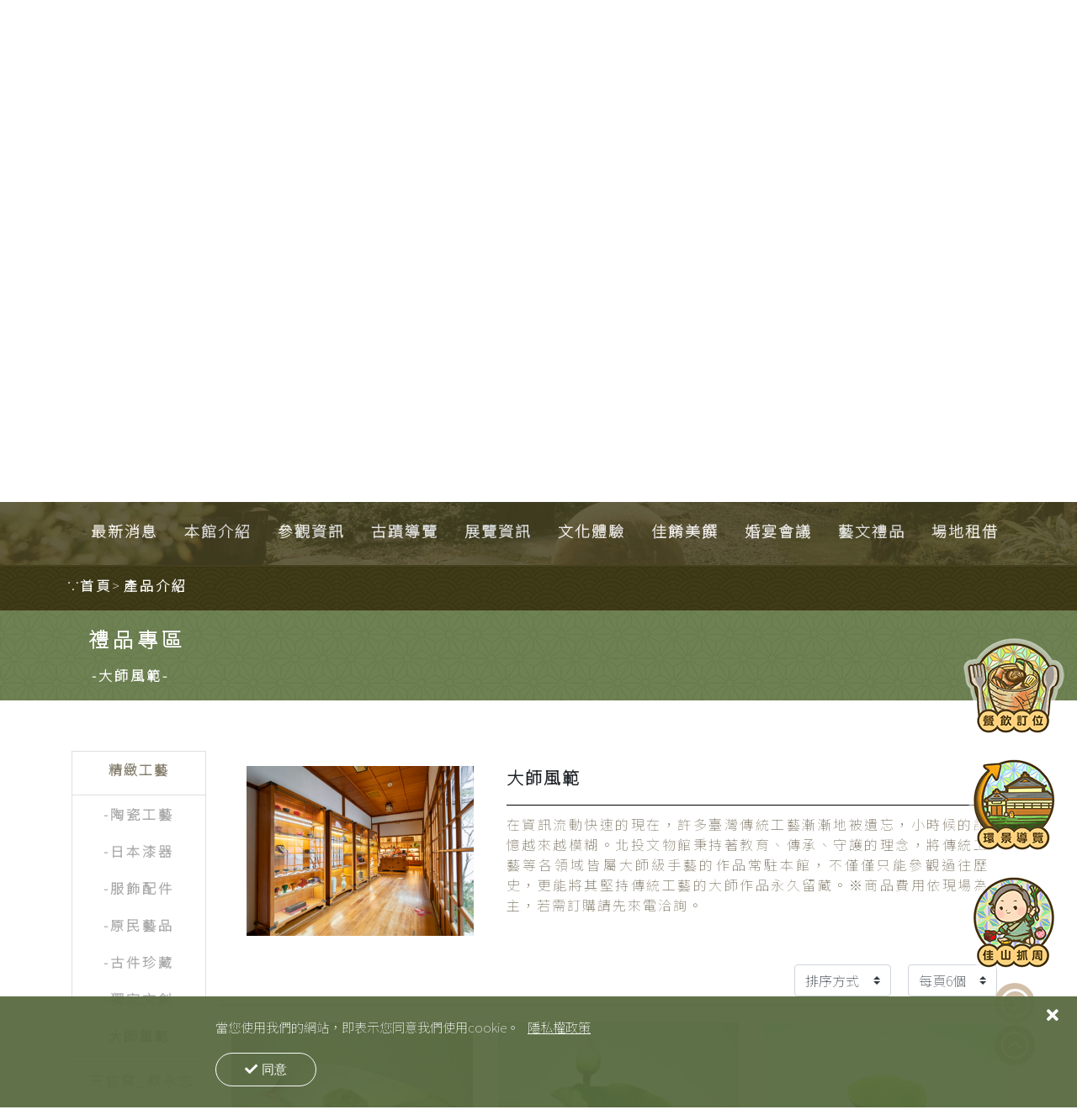

--- FILE ---
content_type: text/html; charset=UTF-8
request_url: https://beitoumuseum.org.tw/product/list/masterpiece/
body_size: 7956
content:
                                    <!doctype html><html lang="zh-Hant-TW" class="page"><head><!-- Google Tag Manager --><script>(function(w,d,s,l,i){w[l]=w[l]||[];w[l].push({'gtm.start':
new Date().getTime(),event:'gtm.js'});var f=d.getElementsByTagName(s)[0],
j=d.createElement(s),dl=l!='dataLayer'?'&l='+l:'';j.async=true;j.src=
'https://www.googletagmanager.com/gtm.js?id='+i+dl;f.parentNode.insertBefore(j,f);
})(window,document,'script','dataLayer','GTM-MVXLQRPK');</script><!-- End Google Tag Manager --><!-- Google tag (gtag.js) --><script async src="https://www.googletagmanager.com/gtag/js?id=G-4482SV68FV"></script><script>
  window.dataLayer = window.dataLayer || [];
  function gtag(){dataLayer.push(arguments);}
  gtag('js', new Date());

  gtag('config', 'G-4482SV68FV');
</script><meta charset="UTF-8"><meta name="viewport" content="width=device-width, minimum-scale=1, initial-scale=1, maximum-scale=1, user-scalable=yes"><title>北投文物館 | BEITOU MUSEUM</title><meta name="description" content="" /><meta name="keywords" content="" /><meta property="og:site_name" 	 content="北投文物館 | BEITOU MUSEUM" /><meta property="og:title"     	 content="北投文物館 | BEITOU MUSEUM" /><meta property="og:description"  content=""/><meta property="og:url"       	 content="/product/list/masterpiece/" /><link rel="alternate" hreflang="zh-tw" href="https://beitoumuseum.org.tw/product/list/masterpiece/" /><link rel="alternate" hreflang="en-US" href="https://beitoumuseum.org.tw/product/list/masterpiece/?hl=en-us" /><meta property="fb:admins"    	 content="" /><meta property="fb:app_id"    	 content="" /><meta property="og:type"      	 content="website" /><meta name="twitter:card" 			 content="summary" /><meta name="twitter:site" 			 content="北投文物館 | BEITOU MUSEUM" /><meta name="twitter:creator" 		 content="" /><meta name="twitter:title" 			 content="北投文物館 | BEITOU MUSEUM"><meta name="twitter:description" content=""><meta name="twitter:url" 				 content="/product/list/masterpiece/"><meta name="geo.region" 				 content="TW"><meta name="distribution"	 			 content="Taiwan" /><meta name="Robots" content="all"><!-- Favicons --><!-- Font --><link rel="stylesheet" href="https://cdnjs.cloudflare.com/ajax/libs/font-awesome/5.12.0/css/all.min.css"><link href="https://fonts.googleapis.com/css?family=Noto+Sans+TC:100;300;400;700;900&display=swap&subset=chinese-traditional" rel="stylesheet"><link rel="stylesheet" href="https://beitoumuseum.org.tw/assets/css/themify-icons.css"><!-- CSS --><link rel="stylesheet" href="https://beitoumuseum.org.tw/assets/css/reset.css"><link rel="stylesheet" href="https://beitoumuseum.org.tw/assets/vendor/bootstrap/dist/css/bootstrap.min.css"><link rel="stylesheet" href="https://beitoumuseum.org.tw/assets/css/swiper.min.css"><!-- bootstrap-datepicker --><link rel="stylesheet" href="https://beitoumuseum.org.tw/assets/vendor/bootstrap-datepicker/css/bootstrap-datepicker.min.css"><link rel="stylesheet" href="https://beitoumuseum.org.tw/assets/css/all.css?20250327"><link rel="stylesheet" href="https://beitoumuseum.org.tw/assets/css/custom.css"><style>


.floating-button {
  position: fixed;
  bottom: 100px;
  right: 50px;
  width: 48px;
  height: 48px;
  background-color: #b5956f;
  border-radius: 50%;
  cursor: pointer;
  z-index: 9999;
  opacity: 0.6;
}
.floating-button:hover {
  opacity: 1;
}
.button-icon {
  width: 35px;
  height: 35px;
  margin: 7px;
  border-radius: 50%;
  border:3px #fff solid;
  color: #fff;
  font-size: 24px;
  line-height: 24px;
  font-weight: bold;
  text-align: center;
}


@media(max-width: 576px) {
  .floating-button {
  position: fixed;
  bottom: 100px;
  right: 16px;
  width: 48px;
  height: 48px;
  background-color: #b5956f;
  border-radius: 50%;
  cursor: pointer;
  z-index: 9999;
  opacity: 0.6;
}
.floating-button:hover {
  opacity: 1;
}
.menu img {
  width: 100px !important;
  height: 100px !important;
  margin-top: 10px !important;
}
}

.menu {
  position: fixed;
  bottom: 150px;
  right: 5px;
  padding: 10px;
  display: block;
  z-index: 100000;
}

.menu a {
  display: block;
  text-decoration: none;
}

.menu img {
  width: 120px;
  height: 120px;
  margin-top: 20px;
}
.menu img:hover {
  transform: scale(1.2);
  -webkit-transition: all .5s;
    -moz-transition: all .5s;
    transition: all .5s;
}

</style><script type="text/javascript">
	function toggleMenu() {
  var menu = document.getElementById("menu");
  var button = document.querySelector(".button-icon");
  
  if (menu.style.display === "block") {
    menu.style.display = "none";
    button.innerText = "+";
  } else {
    menu.style.display = "block";
    button.innerText = "x";
  }
}
		</script><script src="https://beitoumuseum.org.tw/assets/js/jquery-3.4.1.min.js"></script><script src="https://cdnjs.cloudflare.com/ajax/libs/underscore.js/1.8.3/underscore-min.js"></script><script src="https://cdnjs.cloudflare.com/ajax/libs/moment.js/2.10.6/moment.min.js"></script><script language="javascript" type="text/javascript" src="https://libs.beitoumuseum.org.tw/assets/libs/neko/v2/neko.js"></script><script language="javascript" type="text/javascript" src="https://beitoumuseum.org.tw/assets/js/conf/conf.neko.js"></script><script language="javascript" type="text/javascript" src="https://beitoumuseum.org.tw/assets/js/conf/conf.cart.inquiry.js"></script><script type="text/javascript" src="https://beitoumuseum.org.tw/assets/gdpr/neko.gdpr.js"></script><script type="text/javascript">
neko.gdpr.init({
    lang:"zh-tw",
    links:{
    	privacy:"https://beitoumuseum.org.tw/policies/privacy"
    }
});
</script></head><body><!-- Google Tag Manager (noscript) --><noscript><iframe src="https://www.googletagmanager.com/ns.html?id=GTM-MVXLQRPK"
height="0" width="0" style="display:none;visibility:hidden"></iframe></noscript><!-- End Google Tag Manager (noscript) --><body><h1 class="sr-only">Beitou 北投文物館</h1><div class="header-top"><div class="container"><div class="row justify-content-between align-items-center"><div class="col-lg-6 col-md-6"><div class="header-top-socials text-center text-lg-left text-md-left"><a href="https://youtu.be/gCuavlJ4wZI" target="_blank"><img src="https://beitoumuseum.org.tw/assets/images/youtube_social_circle_red.png" alt="youtube"></a><a href="https://www.facebook.com/beitoumuseum" target="_blank"><img src="https://beitoumuseum.org.tw/assets/images/f_logo_Blue.png" alt="FB"></a><a href="https://instagram.com/beitou_museum" target="_blank"><img src="https://beitoumuseum.org.tw/assets/images/Instagram_Icon.png" alt="Instagram"></a><a data-v-1c96c41e="" href="https://lin.ee/k3XNQ3G" target="_blank"><img data-v-1c96c41e="" src="https://beitoumuseum.org.tw/assets/images/LINECircle_s.png" alt="Line加入好友" height="26" border="0"></a><a href="/?hl=zh-tw" class="CN font-active"><span>繁體中文</span></a><a href="/?hl=en-us" class="CN "><span>English</span></a></div></div><div class="col-lg-6 col-md-6 text-center text-lg-right text-md-right"><div class="header-top-info"><a href="https://beitoumuseum.org.tw/contact"><i class="ti-mobile"></i><span> 聯絡我們</span></a></div></div></div></div></div><header><div class="navigation"><div class="headerLogo mr-auto pt-1"><!-- Logo --><a class="d-none d-lg-inline-block" href="https://beitoumuseum.org.tw/"><img src="https://beitoumuseum.org.tw/assets/images/beitouLogo.png" alt="北投文物館"></a></div><nav class="navbar navbar-expand-lg" id="navbar"><h2 class="sr-only">Beitou 北投文物館</h2><div class="container justify-content-center py-3"><!-- Logo - show on mobile --><a class="d-inline-block d-lg-none" href="https://beitoumuseum.org.tw/"><img src="https://beitoumuseum.org.tw/assets/images/beitouLogo.png" class="site-logo" alt="北投文物館"></a><!-- Trigger --><a href="javascript:void(0);" class="headerTrigger js__trigger"
                    id="toggleBtn"><span class="headerTrigger-icon"></span><svg x="0rem" y="0rem" width="3.125rem" height="3.125rem"
                    viewbox="0 0 54 54"><circle fill="transparent" stroke="#fff" stroke-width="1" cx="27"
                        cy="27" r="25" stroke-dasharray="157 157"
                        stroke-dashoffset="157"></circle></svg></a><!-- collapse navbar-collapse --><div class="headerBg-overlay js__bg-overlay text-center"><ul class="navbar-nav mx-auto"><li class="nav-item dropdown active"><a class="nav-link" href="https://beitoumuseum.org.tw/press/list/event/" id="dropdown01"><h3>最新消息</h3></a><ul class="dropdown-menu" aria-labelledby="dropdown01"><li><a class="dropdown-item" href="https://beitoumuseum.org.tw/press/list/event/">活動訊息</a></li><li><a class="dropdown-item" href="https://beitoumuseum.org.tw/press/list/expo/">展覽訊息</a></li><li><a class="dropdown-item" href="https://beitoumuseum.org.tw/press/list/抓周慶典報名公告/">抓周公告</a></li><li><a class="dropdown-item" href="https://beitoumuseum.org.tw/press/list/announcement/">其他公告</a></li><li><a class="dropdown-item" href="https://beitoumuseum.org.tw/press/list/bts/">活動回顧</a></li></ul></li><li class="nav-item dropdown"><a class="nav-link dropdown-toggle" href="https://beitoumuseum.org.tw/intro/aboutus" id="dropdown02"><h3>本館介紹</h3></a><ul class="dropdown-menu" aria-labelledby="dropdown02"><li><a class="dropdown-item" href="https://beitoumuseum.org.tw/intro/aboutus">財團法人福祿文化基金會</a></li><li><a class="dropdown-item" href="https://beitoumuseum.org.tw/intro/founder">創辦人的話</a></li><li><a class="dropdown-item" href="https://beitoumuseum.org.tw/intro/history">歷史沿革</a></li></ul></li><li class="nav-item dropdown"><a class="nav-link dropdown-toggle" href="https://beitoumuseum.org.tw/intro/opening" id="dropdown03"><h3>參觀資訊</h3></a><ul class="dropdown-menu" aria-labelledby="dropdown03"><li><a class="dropdown-item" href="https://beitoumuseum.org.tw/intro/opening">開放時間及票價</a></li><li><a class="dropdown-item" href="https://beitoumuseum.org.tw/intro/location">地理位置</a></li><li><a class="dropdown-item" href="https://beitoumuseum.org.tw/intro/travel-advice">如何抵達</a></li><li><a class="dropdown-item" href="https://beitoumuseum.org.tw/intro/visit">參觀須知</a></li></ul></li><li class="nav-item dropdown"><a class="nav-link dropdown-toggle" href="https://beitoumuseum.org.tw/architecture" id="dropdown04"><h3>古蹟導覽</h3></a><ul class="dropdown-menu" aria-labelledby="dropdown04"><li><a class="dropdown-item" href="https://beitoumuseum.org.tw/architecture/feature">建築特色</a></li><li><a class="dropdown-item" href="https://beitoumuseum.org.tw/architecture/Room-1">大廣間</a></li><li><a class="dropdown-item" href="https://beitoumuseum.org.tw/architecture/Room-2">後茶室</a></li><li><a class="dropdown-item" href="https://beitoumuseum.org.tw/architecture/Room-3">怡然居</a></li><li><a class="dropdown-item" href="https://beitoumuseum.org.tw/architecture/Room-4">浴池</a></li><li><a class="dropdown-item" href="https://beitoumuseum.org.tw/architecture/Room-5">書院造</a></li><li><a class="dropdown-item" href="https://beitoumuseum.org.tw/architecture/Room-6">陶然居</a></li></ul></li><li class="nav-item dropdown"><a class="nav-link dropdown-toggle" href="https://beitoumuseum.org.tw/exhibition/list/future-exhibits/" id="dropdown05"><h3>展覽資訊</h3></a><ul class="dropdown-menu" aria-labelledby="dropdown05"><li><a class="dropdown-item" href="https://beitoumuseum.org.tw/exhibition/list/future-exhibits/">新展預告</a></li><li><a class="dropdown-item" href="https://beitoumuseum.org.tw/exhibition/list/current-exhibits/">當期特展</a></li><li><a class="dropdown-item" href="https://beitoumuseum.org.tw/exhibition/permanent/permanent-exhibits/PE001">常設展</a></li><li><a class="dropdown-item" href="https://beitoumuseum.org.tw/exhibition/list/past-exhibits/">歷年展覽</a></li><li><a class="dropdown-item" href="https://beitoumuseum.org.tw/contact">借展洽談</a></li></ul></li><li class="nav-item dropdown"><a class="nav-link dropdown-toggle" href="https://beitoumuseum.org.tw/experience/drawlots" id="dropdown06"><h3>文化體驗</h3></a><ul class="dropdown-menu" aria-labelledby="dropdown06"><li><a class="dropdown-item" href="https://beitoumuseum.org.tw/experience/drawlots">佳山抓周</a></li><li><a class="dropdown-item" href="https://beitoumuseum.org.tw/experience/tea-ceremony">日本茶道</a></li><li><a class="dropdown-item" href="https://beitoumuseum.org.tw/experience/wagashi">和菓子</a></li><li><a class="dropdown-item" href="https://beitoumuseum.org.tw/experience/special-event">特別活動</a></li></ul></li><li class="nav-item dropdown"><a class="nav-link dropdown-toggle" href="https://beitoumuseum.org.tw/food/menu" id="dropdown07"><h3>佳餚美饌</h3></a><ul class="dropdown-menu" aria-labelledby="dropdown07"><li><a class="dropdown-item" href="https://beitoumuseum.org.tw/food/menu">本季菜單</a></li><li><a class="dropdown-item" href="https://beitoumuseum.org.tw/food/menu/reservation">線上訂位</a></li><li><a class="dropdown-item" href="https://beitoumuseum.org.tw/food/menu/custom">客製宴席</a></li><li><a class="dropdown-item" href="https://beitoumuseum.org.tw/food/dining">空間介紹</a></li></ul></li><li class="nav-item dropdown"><a class="nav-link dropdown-toggle" href="https://beitoumuseum.org.tw/weddingset" id="dropdown10"><h3>婚宴會議</h3></a><ul class="dropdown-menu" aria-labelledby="dropdown10"><li><a class="dropdown-item" href="https://beitoumuseum.org.tw/weddingset/weddingset">婚宴專案</a></li><li><a class="dropdown-item" href="https://beitoumuseum.org.tw/weddingset/meeting">會議專案</a></li></ul></li><li class="nav-item dropdown"><a class="nav-link dropdown-toggle" href="https://beitoumuseum.org.tw/product" id="dropdown08"><h3>藝文禮品</h3></a><ul class="dropdown-menu" aria-labelledby="dropdown08"><li><a class="dropdown-item" href="https://beitoumuseum.org.tw/product">精緻工藝</a></li><li><a class="dropdown-item" href="https://beitoumuseum.org.tw/product/list/masterpiece/">大師風範</a></li></ul></li><li class="nav-item dropdown"><a class="nav-link dropdown-toggle" href="https://beitoumuseum.org.tw/space/" id="dropdown09"><h3>場地租借</h3></a><ul class="dropdown-menu" aria-labelledby="dropdown09"><li><a class="dropdown-item" href="https://beitoumuseum.org.tw/space/space_wedding">婚紗拍攝</a></li><li><a class="dropdown-item" href="https://beitoumuseum.org.tw/space/space_commercial">商業拍攝</a></li><li><a class="dropdown-item" href="https://beitoumuseum.org.tw/space/space_presentation">成果發表</a></li><li><a class="dropdown-item" href="https://beitoumuseum.org.tw/space/space_show">舞台演出</a></li></ul></li></ul></div></div></nav></div></header><!-- Swiper start--><section class="home__slider"><div class="swiper-container" id="swiperCarousel"><div class="swiper-wrapper"><a href="https://beitoumuseum.org.tw/intro/aboutus" class="swiper-slide"><div class="banner-wrapper"><div class="banner"><img src="https://beitoumuseum.org.tw/assets/upload/pages/11/i18n/zh-tw/banner/1925063091817545728.jpg"></div></div></a><a href="https://beitoumuseum.org.tw/food/menu" class="swiper-slide"><div class="banner-wrapper"><div class="banner"><img src="https://beitoumuseum.org.tw/assets/upload/pages/11/i18n/zh-tw/banner/1925063091674939392.jpg"></div></div></a><a href="https://beitoumuseum.org.tw/intro/aboutus" class="swiper-slide"><div class="banner-wrapper"><div class="banner"><img src="https://beitoumuseum.org.tw/assets/upload/pages/11/i18n/zh-tw/banner/IMG_7587.jpg"></div></div></a><a href="" class="swiper-slide"><div class="banner-wrapper"><div class="banner"><img src="https://beitoumuseum.org.tw/assets/upload/pages/11/i18n/en-us/banner/banner1.jpg"></div></div></a><a href="" class="swiper-slide"><div class="banner-wrapper"><div class="banner"><img src="https://beitoumuseum.org.tw/assets/upload/pages/11/i18n/zh-tw/banner/1925067101182099456.jpg"></div></div></a></div><!-- Add Arrows --><div class="swiper-button-next button-Next"></div><div class="swiper-button-prev button-Prev"></div></div></section><main><nav aria-label="breadcrumb" class="container-fluid breadcrumb-bg d-none d-xl-block"><h1 class="sr-only">Beitou 北投文物館</h1><ol class="breadcrumb"><li class="breadcrumb-list"><a href="https://beitoumuseum.org.tw/"><span>∵</span><h2>首頁</h2></a><span>></span></li><li class="breadcrumb-list active"><a href="https://beitoumuseum.org.tw/product"><h2>產品介紹</h2></a><span>></span></li></ol></nav><article><h1 class="sr-only">Beitou 北投文物館</h1><section class="newTitle"><div class="container newTitle-content"><h2>禮品專區</h2><h3 class="pl-4">-大師風範-</h3></div></section><section class="container newContent"><div class="row"><div class="col-12 col-lg-2"><!-- Pc Select --><ul class="list-group mb-3 d-none d-sm-block"><li class="list-group-item newContent-list "><a class="nav-link" href="https://beitoumuseum.org.tw/product"><h3>精緻工藝</h3></a><li class="list-group-item custom-list"><ul><li class="custom-list_wrap custom-list_item "><a href="https://beitoumuseum.org.tw/product/list/craft/ceramics">-陶瓷工藝</a></li><li class="custom-list_wrap custom-list_item "><a href="https://beitoumuseum.org.tw/product/list/craft/japan">-日本漆器</a></li><li class="custom-list_wrap custom-list_item "><a href="https://beitoumuseum.org.tw/product/list/craft/clothes">-服飾配件</a></li><li class="custom-list_wrap custom-list_item "><a href="https://beitoumuseum.org.tw/product/list/craft/artwork">-原民藝品</a></li><li class="custom-list_wrap custom-list_item "><a href="https://beitoumuseum.org.tw/product/list/craft/antique">-古件珍藏</a></li><li class="custom-list_wrap custom-list_item "><a href="https://beitoumuseum.org.tw/product/list/craft/exclusive">-獨家文創</a></li></ul></li></li><li class="list-group-item newContent-list "><a class="nav-link" href="https://beitoumuseum.org.tw/product/list/masterpiece/"><h3>大師風範</h3></a><li class="list-group-item custom-list"><ul><li class="custom-list_wrap custom-list_item "><a href="https://beitoumuseum.org.tw/product/list/masterpiece/天官窯_蔡永志">-天官窯_蔡永志</a></li><li class="custom-list_wrap custom-list_item "><a href="https://beitoumuseum.org.tw/product/list/masterpiece/花言瓷語_李國欽">-花言瓷語_李國欽</a></li><li class="custom-list_wrap custom-list_item "><a href="https://beitoumuseum.org.tw/product/list/masterpiece/竹香坊_龔一舫">-竹香坊_龔一舫</a></li></ul></li></li></ul><!-- mobile Select --><div class="input-group mb-3 d-block d-sm-none"><div class="input-group-prepend"><button class="btn btn-outline-secondary dropdown-toggle"
                        type="button" data-toggle="dropdown" aria-haspopup="true"
                        aria-expanded="false">
                        精緻工藝分類
                    </button><div class="dropdown-menu"><div><a class="dropdown-item" href="https://beitoumuseum.org.tw/product">精緻工藝</a><ul class="custom-list_mobileWrap pl-5"><li class="custom-list_mobile"><a href="https://beitoumuseum.org.tw/product/list/craft/ceramics">-陶瓷工藝</a></li></ul><ul class="custom-list_mobileWrap pl-5"><li class="custom-list_mobile"><a href="https://beitoumuseum.org.tw/product/list/craft/japan">-日本漆器</a></li></ul><ul class="custom-list_mobileWrap pl-5"><li class="custom-list_mobile"><a href="https://beitoumuseum.org.tw/product/list/craft/clothes">-服飾配件</a></li></ul><ul class="custom-list_mobileWrap pl-5"><li class="custom-list_mobile"><a href="https://beitoumuseum.org.tw/product/list/craft/artwork">-原民藝品</a></li></ul><ul class="custom-list_mobileWrap pl-5"><li class="custom-list_mobile"><a href="https://beitoumuseum.org.tw/product/list/craft/antique">-古件珍藏</a></li></ul><ul class="custom-list_mobileWrap pl-5"><li class="custom-list_mobile"><a href="https://beitoumuseum.org.tw/product/list/craft/exclusive">-獨家文創</a></li></ul></div><div><a class="dropdown-item" href="https://beitoumuseum.org.tw/product/list/masterpiece/">大師風範</a><ul class="custom-list_mobileWrap pl-5"><li class="custom-list_mobile"><a href="https://beitoumuseum.org.tw/product/list/masterpiece/天官窯_蔡永志">-天官窯_蔡永志</a></li></ul><ul class="custom-list_mobileWrap pl-5"><li class="custom-list_mobile"><a href="https://beitoumuseum.org.tw/product/list/masterpiece/花言瓷語_李國欽">-花言瓷語_李國欽</a></li></ul><ul class="custom-list_mobileWrap pl-5"><li class="custom-list_mobile"><a href="https://beitoumuseum.org.tw/product/list/masterpiece/竹香坊_龔一舫">-竹香坊_龔一舫</a></li></ul></div></div></div></div></div><div class="col-12 col-lg-10 gift"><div class="row"><section class="col-12 giftInner"><div class="card mb-3"><div class="row no-gutters"><div class="col-md-4 giftInner-image"><img src="https://beitoumuseum.org.tw/assets/upload/products/9/basic/albums/cover/1508735393778892800.jpg" class="card-img" alt="大師風範"></div><div class="col-md-8 giftInner-describe"><div class="card-body"><h4 class="card-title">大師風範</h4><div class="card-text"><p>在資訊流動快速的現在，許多臺灣傳統工藝漸漸地被遺忘，小時候的記憶越來越模糊。北投文物館秉持著教育、傳承、守護的理念，將傳統工藝等各領域皆屬大師級手藝的作品常駐本館，不僅僅只能參觀過往歷史，更能將其堅持傳統工藝的大師作品永久留藏。※商品費用依現場為主，若需訂購請先來電洽詢。</p></div></div></div></div></div></section><section class="col-12 giftInner-select"><div class="giftInner-selectContent"><select class="custom-select orderby-price" id="inputGroupSelect01"><option selected>排序方式</option><option value="1">價格 低-高</option><option value="0">價格 高-低</option></select></div><div class="giftInner-selectContent"><select class="custom-select displayby-limit" id="inputGroupSelect02"><option value="6">顯示數量</option><option value="6" selected >每頁6個</option><option value="12"  >每頁12個</option><option value="18"  >每頁18個</option></select></div></section><!-- 商品資訊圖片 --><section class="col-12"><div class="row"><div class="col-12 col-md-6 col-lg-4 product giftInner-item"><div class="card"><div class="giftInner-itemImage"><img src="https://beitoumuseum.org.tw/assets/upload/products/69/basic/albums/cover/1425689997939310592.jpg" class="card-img-top" alt="李國欽-荷辦線香蓮蓬盤"></div><div class="card-body"><h4 class="card-title">李國欽-荷辦線香蓮蓬盤</h4><div class="card-text">
                                            長21x寬8x高4cm
                                        </div><p class="card-price">NTD <span>650</span></p><a href="https://beitoumuseum.org.tw/product/masterpiece/瓷007" class="btn btn-giftInner">了解更多</a></div></div></div><div class="col-12 col-md-6 col-lg-4 product giftInner-item"><div class="card"><div class="giftInner-itemImage"><img src="https://beitoumuseum.org.tw/assets/upload/products/67/basic/albums/cover/1425669004088836096.jpg" class="card-img-top" alt="李國欽-油杯燈台"></div><div class="card-body"><h4 class="card-title">李國欽-油杯燈台</h4><div class="card-text">
                                            徑12.5x高14cm
                                        </div><p class="card-price">NTD <span>1,500</span></p><a href="https://beitoumuseum.org.tw/product/masterpiece/瓷005" class="btn btn-giftInner">了解更多</a></div></div></div><div class="col-12 col-md-6 col-lg-4 product giftInner-item"><div class="card"><div class="giftInner-itemImage"><img src="https://beitoumuseum.org.tw/assets/upload/products/66/basic/albums/cover/1425668764363390976.jpg" class="card-img-top" alt="李國欽-荷葉瓶"></div><div class="card-body"><h4 class="card-title">李國欽-荷葉瓶</h4><div class="card-text">
                                            長10x寬5x高19cm
                                        </div><p class="card-price">NTD <span>1,800</span></p><a href="https://beitoumuseum.org.tw/product/masterpiece/瓷004" class="btn btn-giftInner">了解更多</a></div></div></div><div class="col-12 col-md-6 col-lg-4 product giftInner-item"><div class="card"><div class="giftInner-itemImage"><img src="https://beitoumuseum.org.tw/assets/upload/products/65/basic/albums/cover/1425668082235342848.jpg" class="card-img-top" alt="李國欽-臥香爐(大捲葉)"></div><div class="card-body"><h4 class="card-title">李國欽-臥香爐(大捲葉)</h4><div class="card-text"></div><p class="card-price">NTD <span>2,200</span></p><a href="https://beitoumuseum.org.tw/product/masterpiece/瓷003" class="btn btn-giftInner">了解更多</a></div></div></div><div class="col-12 col-md-6 col-lg-4 product giftInner-item"><div class="card"><div class="giftInner-itemImage"><img src="https://beitoumuseum.org.tw/assets/upload/products/68/basic/albums/cover/1425688978777964544.jpg" class="card-img-top" alt="李國欽-躍昇之鱒"></div><div class="card-body"><h4 class="card-title">李國欽-躍昇之鱒</h4><div class="card-text">
                                            長68x寬48 cm
                                        </div><p class="card-price">NTD <span>7,000</span></p><a href="https://beitoumuseum.org.tw/product/masterpiece/瓷006" class="btn btn-giftInner">了解更多</a></div></div></div><div class="col-12 col-md-6 col-lg-4 product giftInner-item"><div class="card"><div class="giftInner-itemImage"><img src="https://beitoumuseum.org.tw/assets/upload/products/64/basic/albums/cover/1425666529751465984.jpg" class="card-img-top" alt="李國欽鋒頭獨綻櫻花鉤吻鮭"></div><div class="card-body"><h4 class="card-title">李國欽鋒頭獨綻櫻花鉤吻鮭</h4><div class="card-text">
                                            長32x寬17x高17 cm(含黑台座)
                                        </div><p class="card-price">NTD <span>18,000</span></p><a href="https://beitoumuseum.org.tw/product/masterpiece/瓷002" class="btn btn-giftInner">了解更多</a></div></div></div></div></section><!-- pagination --><div class="col-12"><ul class="pagination modal-3  justify-content-center"><li class="mr-md-5 disabled"><a href="/product/list/masterpiece/?page=0" class="prev">&lt;</a></li><li><a href="/product/list/masterpiece/?page=1" class="  active ">1</a></li><li><a href="/product/list/masterpiece/?page=2" class=" ">2</a></li><li class="ml-md-5 "><a href="/product/list/masterpiece/?page=2" class="next">&gt;</a></li></ul></div></div></div></div></section></article></main><div class="floating-button" onclick="toggleMenu()"><div class="button-icon">x</div></div><div class="menu" id="menu" style="display: block;"><a href="https://inline.app/booking/-N33Dn2vctHtWrCFRxkC:inline-live-2/-N33DnHNcxwNAf6xoYbB" target="_blank"><img src="https://beitoumuseum.org.tw/assets/images/ICON-01.png" alt="線上訂位"></a><a href="https://walkinto.in/tour/-1TCOKaZZ_WkeaAdKp--_?scene=25.13820088|121.51497111|291.70835144002757|-1.770224857371332|0.7737820488199936|CAoSLEFGMVFpcE1RMEJ0M3FGejRBYXhPLTkyanVtYkdXSm44bG85ZlBiTllZRXhz|true|GOOGLE" target="_blank"><img src="https://beitoumuseum.org.tw/assets/images/ICON-03.png" alt="線上環景導覽"></a><a href="https://beitoujuajou.com.tw/" target="_blank"><img src="https://beitoumuseum.org.tw/assets/images/ICON-02.png" alt="佳山抓周慶典"></a></div><footer><div class="footer-nav"><div class="container"><div class="footer-nav_logo"><a href="https://beitoumuseum.org.tw/" class="footer-nav_logoImg"><img src="https://beitoumuseum.org.tw/assets/images/footerlogo.png" alt="北投文物館"></a><a href="https://beitoumuseum.org.tw/intro/aboutus" class="footer-nav_logoImg"><img src="https://beitoumuseum.org.tw/assets/images/flow.png" alt="福祿基金會"></a></div><div class="footer-nav_list"><h2 class="sr-only">Beitou 北投文物館 | 導覽列</h2><ul><li><a href="https://beitoumuseum.org.tw/sitemap"><h3>網站導覽 <span>|</span></h3></a></li><li><a href="https://beitoumuseum.org.tw/contact"><h3>聯絡我們 <span>|</span></h3></a></li><li><a href="https://beitoumuseum.org.tw/privacy"><h3>隱私權政策</h3></a></li></ul></div><div class="footer-nav_icon"><ul><li><a href="https://youtu.be/gCuavlJ4wZI" target="_blank" title="Youtube"><img src="https://beitoumuseum.org.tw/assets/images/youtube-circle.svg" alt="Youtube" width="48px" height="48px"></a></li><li><a href="https://www.facebook.com/beitoumuseum" target="_blank" title="FaceBook"><img src="https://beitoumuseum.org.tw/assets/images/facebook.svg" alt="FB" width="48px" height="48px"></a></li><li><a href="https://instagram.com/beitou_museum" target="_blank" title="Instagram"><img src="https://beitoumuseum.org.tw/assets/images/instagram.svg" alt="Instagram" width="48px" height="48px"></a></li><li><a href="https://goo.gl/maps/Frwm7c83SZDpH5zZA" target="_blank" title="Google Map"><img src="https://beitoumuseum.org.tw/assets/images/location.svg" alt="location" width="48px" height="48px"></a></li><li><a href="/cdn-cgi/l/email-protection#1d6e786f6b747e785d7f787469726870686e78687033726f7a33696a" target="_blank" title="與我聯絡"><img src="https://beitoumuseum.org.tw/assets/images/mail.svg" alt="email" width="48px" height="48px"></a></li></ul></div></div></div><div class="sitemap"><h2 class="sr-only">Beitou 北投文物館</h2><ul><h3><a href="https://beitoumuseum.org.tw/press/list/event/">最新消息</a></h3><li><h4><a href="https://beitoumuseum.org.tw/press/list/event/">活動訊息</a></h4></li><li><h4><a href="https://beitoumuseum.org.tw/press/list/expo/">展覽訊息</a></h4></li><li><h4><a href="https://beitoumuseum.org.tw/press/list/抓周慶典報名公告/">抓周公告</a></h4></li><li><h4><a href="https://beitoumuseum.org.tw/press/list/announcement/">其他公告</a></h4></li><li><h4><a href="https://beitoumuseum.org.tw/press/list/bts/">活動回顧</a></h4></li></ul><ul><h3><a href="https://beitoumuseum.org.tw/intro/aboutus">本館介紹</a></h3><li><h4><a href="https://beitoumuseum.org.tw/intro/aboutus">財團法人福祿文化基金會</a></h4></li><li><h4><a href="https://beitoumuseum.org.tw/intro/founder">創辦人的話</a></h4></li><li><h4><a href="https://beitoumuseum.org.tw/intro/history">歷史沿革</a></h4></li></ul><ul><h3><a href="https://beitoumuseum.org.tw/intro/opening">參觀資訊</a></h3><li><h4><a href="https://beitoumuseum.org.tw/intro/opening">開放時間及票價</a></h4></li><li><h4><a href="https://beitoumuseum.org.tw/intro/location">地理位置</a></h4></li><li><h4><a href="https://beitoumuseum.org.tw/intro/travel-advice">如何抵達</a></h4></li></ul><ul><h3><a href="https://beitoumuseum.org.tw/architecture">古蹟導覽</a></h3><li><h4><a href="https://beitoumuseum.org.tw/architecture/feature">建築特色</a></h4></li><li><h4><a href="https://beitoumuseum.org.tw/architecture/Room-1">大廣間</a></h4></li><li><h4><a href="https://beitoumuseum.org.tw/architecture/Room-2">後茶室</a></h4></li><li><h4><a href="https://beitoumuseum.org.tw/architecture/Room-3">怡然居</a></h4></li><li><h4><a href="https://beitoumuseum.org.tw/architecture/Room-4">浴池</a></h4></li><li><h4><a href="https://beitoumuseum.org.tw/architecture/Room-5">書院造</a></h4></li><li><h4><a href="https://beitoumuseum.org.tw/architecture/Room-6">陶然居</a></h4></li></ul><ul><h3><a href="https://beitoumuseum.org.tw/exhibition/list/future-exhibits/">展覽資訊</a></h3><li><h4><a href="https://beitoumuseum.org.tw/exhibition/list/future-exhibits/">新展預告</a></h4></li><li><h4><a href="https://beitoumuseum.org.tw/exhibition/list/current-exhibits/">當期特展</a></h4></li><li><h4><a href="https://beitoumuseum.org.tw/exhibition/permanent/permanent-exhibits/PE001">常設展</a></h4></li><li><h4><a href="https://beitoumuseum.org.tw/exhibition/list/past-exhibits/">歷年展覽</a></h4></li><li><h4><a href="https://beitoumuseum.org.tw/contact">借展洽談</a></h4></li></ul><ul><h3><a href="https://beitoumuseum.org.tw/experience/drawlots">文化體驗</a></h3><li><h4><a href="https://beitoumuseum.org.tw/experience/drawlots">佳山抓周</a></h4></li><li><h4><a href="https://beitoumuseum.org.tw/experience/tea-ceremony">日本茶道</a></h4></li><li><h4><a href="https://beitoumuseum.org.tw/experience/wagashi">和菓子</a></h4></li><li><h4><a href="https://beitoumuseum.org.tw/experience/special-event">特別活動</a></h4></li></ul><ul><h3><a href="https://beitoumuseum.org.tw/food/menu">佳餚美饌</a></h3><li><h4><a href="https://beitoumuseum.org.tw/food/menu">本季菜單</a></h4></li><li><h4><a href="https://beitoumuseum.org.tw/food/menu/reservation">線上訂位</a></h4></li><li><h4><a href="https://beitoumuseum.org.tw/food/menu/custom">客製宴席</a></h4></li><li><h4><a href="https://beitoumuseum.org.tw/food/dining">空間介紹</a></h4></li></ul><ul><h3><a href="https://beitoumuseum.org.tw/weddingset">婚宴會議</a></h3><li><h4><a href="https://beitoumuseum.org.tw/weddingset/weddingset">婚宴專案</a></h4></li><li><h4><a href="https://beitoumuseum.org.tw/weddingset/meeting">會議專案</a></h4></li></ul><ul><h3><a href="https://beitoumuseum.org.tw/product">藝文禮品</a></h3></ul><ul><h3><a href="https://beitoumuseum.org.tw/space/">場地租借</a></h3><li><h4><a href="https://beitoumuseum.org.tw/space/space_wedding">婚紗拍攝</a></h4></li><li><h4><a href="https://beitoumuseum.org.tw/space/space_commercial">商業拍攝</a></h4></li><li><h4><a href="https://beitoumuseum.org.tw/space/space_presentation">成果發表</a></h4></li><li><h4><a href="https://beitoumuseum.org.tw/space/space_show">舞台演出</a></h4></li></ul></div><div class="copyright"><h2 class="sr-only">Beitou 北投文物館 | 聯絡方式</h2><a href="https://goo.gl/maps/Frwm7c83SZDpH5zZA" target="_blank"><h3>地址: 112台北市北投區幽雅路32號</h3></a><span> | </span><a href="tel:+886-2-28912318" target="_blank"><h3>電話: 02-2891-2318 # 9</h3></a><h3>2020&copy;Beitou Museum | All Right Reserved.</h3></div></footer><!-- Back to top --><a href="javascript:void(0);" class="back-to-top js__back-to-top -is-visible -zoom-out"></a><script data-cfasync="false" src="/cdn-cgi/scripts/5c5dd728/cloudflare-static/email-decode.min.js"></script><script defer src="https://static.cloudflareinsights.com/beacon.min.js/vcd15cbe7772f49c399c6a5babf22c1241717689176015" integrity="sha512-ZpsOmlRQV6y907TI0dKBHq9Md29nnaEIPlkf84rnaERnq6zvWvPUqr2ft8M1aS28oN72PdrCzSjY4U6VaAw1EQ==" data-cf-beacon='{"version":"2024.11.0","token":"6a2b60f865484b4aa15bf8e3eee17acd","r":1,"server_timing":{"name":{"cfCacheStatus":true,"cfEdge":true,"cfExtPri":true,"cfL4":true,"cfOrigin":true,"cfSpeedBrain":true},"location_startswith":null}}' crossorigin="anonymous"></script>
</body></body></html><!-- All Javascript Script--><script src="https://beitoumuseum.org.tw/assets/vendor/popper.min.js"></script><script src="https://beitoumuseum.org.tw/assets/vendor/bootstrap/dist/js/bootstrap.min.js"></script><!-- swiper --><script src="https://beitoumuseum.org.tw/assets/vendor/swiper.js"></script><script src="https://beitoumuseum.org.tw/assets/vendor/swiper.min.js"></script><!-- bootstrap-datepicker --><script src="https://beitoumuseum.org.tw/assets/vendor/bootstrap-datepicker/js/bootstrap-datepicker.js"></script><script src="https://beitoumuseum.org.tw/assets/vendor/bootstrap-datepicker/locales/bootstrap-datepicker.zh-TW.min.js"></script><script src="https://beitoumuseum.org.tw/assets/js/all.js"></script><script>
$(document).ready(function() {
    $('.displayby-limit').on('change', function() {
        let val = $(this).val();
        if (val=='') return;
        let url=new URL(document.location.href);
        url.searchParams.set('limit',val);
        url.searchParams.set('page',1);
        document.location.href=url.toString();
    });

    $('.orderby-price').on('change', function() {
        let val = $(this).val();
        if (val=='') return;
        let url=new URL(document.location.href);
        url.searchParams.set('order',val);
        url.searchParams.set('page',1);
        document.location.href=url.toString();
    });

    $(document).ready(function() {
        let page=$.UrlParam("page");
        let order=$.UrlParam("order");

        if(page=='') return;
        sessionStorage.setItem('page', page);
        
        if(order=='') return;
        sessionStorage.setItem('order', order);
    });
});
    
    
</script>

--- FILE ---
content_type: text/html
request_url: https://beitoumuseum.org.tw/assets/gdpr/neko.gdpr.html
body_size: -97
content:
<div class="gdpr"><div class="gdpr-block"><div class="gdpr-disclaimer">當您使用我們的網站，即表示您同意我們使用cookie。<a target="privacy" data-link="privacy" >隱私權政策</a></div><div class="gdpr-btn"><button class="gdpr-allow"><i class="fas fa-check"></i>同意</button><button class="gdpr-deny"><i class="fas fa-times"></i></button></div></div></div>

--- FILE ---
content_type: text/html; charset=UTF-8
request_url: https://beitoumuseum.org.tw/api/carts/inquiry/count
body_size: -154
content:
{"status":1,"result":[]}

--- FILE ---
content_type: text/css
request_url: https://beitoumuseum.org.tw/assets/css/all.css?20250327
body_size: 10926
content:
@charset "UTF-8";
body {
  text-align: justify;
}
.h1, .h2, .h3, .h4, .h5, .h6, h1, h2, h3, h4, h5, h6 {
  text-align: left;
  font-weight: 900;
}
.breadcrumb {
  display: -webkit-box;
  display: -ms-flexbox;
  display: flex;
  -ms-flex-wrap: wrap;
      flex-wrap: wrap;
  padding: 0.75rem 1rem;
  margin-bottom: 1rem;
  list-style: none;
  background-color: #e9ecef;
  border-radius: 0.25rem;
}

.breadcrumb-item + .breadcrumb-item {
  padding-left: 0.5rem;
}

.breadcrumb-item + .breadcrumb-item::before {
  display: inline-block;
  padding-right: 0.5rem;
  color: #6c757d;
  content: ">";
}

.breadcrumb-item + .breadcrumb-item:hover::before {
  text-decoration: underline;
}

.breadcrumb-item + .breadcrumb-item:hover::before {
  text-decoration: none;
}

.breadcrumb-item.active {
  color: #6c757d;
}

.pagination {
  display: -webkit-box;
  display: -ms-flexbox;
  display: flex;
  padding-left: 0;
  list-style: none;
  border-radius: 0.25rem;
}

.page-link {
  position: relative;
  display: block;
  padding: 0.5rem 0.75rem;
  margin-left: -1px;
  line-height: 1.25;
  color: #000 !important;
  background-color: #fff;
  border: 1px solid #dee2e6;
}

.page-link:hover {
  z-index: 2;
  color: #fff !important;
  text-decoration: none;
  background-color: #696969 !important;
  border-color: #dee2e6;
}

.page-link:focus {
  z-index: 2;
  outline: 0;
  -webkit-box-shadow: 0 0 0 0.2rem rgba(0, 123, 255, 0.25);
          box-shadow: 0 0 0 0.2rem rgba(0, 123, 255, 0.25);
}

.page-item:first-child .page-link {
  margin-left: 0;
  border-top-left-radius: 0.25rem;
  border-bottom-left-radius: 0.25rem;
}

.page-item:last-child .page-link {
  border-top-right-radius: 0.25rem;
  border-bottom-right-radius: 0.25rem;
}

.page-item.active .page-link {
  z-index: 1;
  color: #fff !important;
  background-color: #696969 !important;
  border-color: transparent !important;
}

.page-item.disabled .page-link {
  color: #6c757d;
  pointer-events: none;
  cursor: auto;
  background-color: #fff;
  border-color: #dee2e6;
}

.pagination-lg .page-link {
  padding: 0.75rem 1.5rem;
  font-size: 1.25rem;
  line-height: 1.5;
}

.pagination-lg .page-item:first-child .page-link {
  border-top-left-radius: 0.3rem;
  border-bottom-left-radius: 0.3rem;
}

.pagination-lg .page-item:last-child .page-link {
  border-top-right-radius: 0.3rem;
  border-bottom-right-radius: 0.3rem;
}

.pagination-sm .page-link {
  padding: 0.25rem 0.5rem;
  font-size: 0.875rem;
  line-height: 1.5;
}

.pagination-sm .page-item:first-child .page-link {
  border-top-left-radius: 0.2rem;
  border-bottom-left-radius: 0.2rem;
}

.pagination-sm .page-item:last-child .page-link {
  border-top-right-radius: 0.2rem;
  border-bottom-right-radius: 0.2rem;
}

/* list */
.list-item {
  display: -webkit-flex;
  display: flex;
}
/* ---- */

article .news {
  overflow: hidden;
}

article .news:hover {
  text-decoration: none;
}

article .news:hover .newsContent .newsText h1:before {
  width: 100%;
}

article .news:hover .newsContent .newsText p:before {
  color: #000;
}

article .news .newsWrap {
  text-decoration: none;
}

article .news .newsWrap .newsContent {
  height: 500px;
  background-size: cover;
  background-position: center;
  background-repeat: no-repeat;
  display: -webkit-box;
  display: -ms-flexbox;
  display: flex;
  -webkit-box-align: center;
      -ms-flex-align: center;
          align-items: center;
  padding-left: 15%;
  -webkit-transition: all 0.5s ease-in-out;
  transition: all 0.5s ease-in-out;
}

article .news .newsWrap .newsContent:hover {
  background-size: 100%;
  -webkit-transform: scale(1.2);
          transform: scale(1.2);
}

article .news .newsWrap .newsContent:hover .newsText {
  -webkit-transform: scale(1);
          transform: scale(1);
}

article .news .newsWrap .newsContent .newsText h1 {
  position: relative;
  color: #fff;
  line-height: 2;
  border-bottom: 1px solid #fff;
}

article .news .newsWrap .newsContent .newsText h1:before {
  content: attr(data-text);
  position: absolute;
  top: 0;
  left: 0;
  color: #000;
  width: 0%;
  font-size: 2.5rem;
  overflow: hidden;
  -webkit-transition: 1s;
  transition: 1s;
}

article .news .newsWrap .newsContent .newsText h1 span {
  font-size: 20px;
}

article .news .newsWrap .newsContent .newsText p {
  color: #fff;
  position: relative;
}

article .profile:hover {
  text-decoration: none;
}

article .profile .profileWrap {
  text-decoration: none;
}

article .profile .profileWrap .profileContent {
  height: 500px;
  background-position: center;
  background-repeat: no-repeat;
  display: -webkit-box;
  display: -ms-flexbox;
  display: flex;
  -webkit-box-align: center;
      -ms-flex-align: center;
          align-items: center;
  -webkit-box-pack: end;
      -ms-flex-pack: end;
          justify-content: flex-end;
  padding-right: 15%;
}

article .profile .profileWrap .profileContent .profileText h1 {
  color: #fff;
  line-height: 2;
  border-bottom: 1px solid #fff;
}

article .profile .profileWrap .profileContent .profileText h1 span {
  font-size: 20px;
}

article .profile .profileWrap .profileContent .profileText p {
  color: #fff;
}

.newTitle {
  background: url(../images/breadbg.jpg);
  padding: 10px;
}

.newTitle .newTitle-content h2 {
  color: #fff;
  font-size: 1.5rem;
  letter-spacing: 5px;
  font-weight: 900;
  margin-bottom: 0;
  padding: 10px 0 10px 20px;
}

.newTitle .newTitle-content h3 {
  color: #fff;
  font-size: 1rem;
  letter-spacing: 3px;
  font-weight: 900;
  padding: 10px 0 10px 10px;
  margin-bottom: 0;
}

.newContent {
  padding-top: 20px;
  padding-bottom: 20px;
}

.newContent img {
  max-width: 100%;
  height: auto !important;
}

.newContent .newContent-list {
  border-radius: 0 !important;
  padding: 0.75rem 0.5rem;
}

.newContent .newContent-list:hover {
  background: #8990b0;
}

.newContent .newContent-list:hover .nav-link h3 {
  color: #fff;
}

.newContent .newContent-list .nav-link {
  padding: 0;
  text-align: center;
}

.newContent .newContent-list .nav-link h3 {
  font-size: 1rem;
  letter-spacing: 2px;
  font-weight: 900;
  color: #87806f;
  text-align: center;
}

.newContent .custom-list {
  padding: 0;
  text-align: center;
}

.newContent .custom-list ul .custom-list_wrap {
  padding: 10px;
}

.newContent .custom-list ul .custom-list_wrap:hover {
  background: #8990b0;
}

.newContent .custom-list ul .custom-list_wrap:hover a {
  color: #fff;
}

.newContent .custom-list ul .custom-list_wrap a {
  font-size: 1rem;
  letter-spacing: 3px;
  color: rgba(128, 128, 128, 0.658);
  font-weight: 900;
  text-decoration: none;
}

.newContent .custom-list ul .custom-list_item.newContent-list_active a {
  color: #fff;
}

.newContent .input-group-prepend .btn-outline-secondary {
  width: 100%;
}

.newContent .input-group-prepend .dropdown-menu {
  width: 100%;
}

.newContent .input-group-prepend .dropdown-menu .custom-list_mobileWrap .custom-list_mobile a {
  font-size: 1rem;
  letter-spacing: 3px;
  color: rgba(128, 128, 128, 0.658);
  font-weight: 900;
  text-decoration: none;
}

.newContent .newContent-list_active {
  background: #8990b0;
}

.newContent .newContent-list_active .nav-link {
  padding: 0;
  text-align: center;
}

.newContent .newContent-list_active .nav-link h3 {
  font-size: 1rem;
  letter-spacing: 2px;
  font-weight: 900;
  color: #fff;
}

.custom-list_wrap_active {
  background: #8990b0;
}
.newContent .custom-list ul .custom-list_wrap_active a {
  color: #fff;
}

.newContent .newContentWrap:hover {
  background: url(../images/japanteabg.jpg);
}

.newContent .newContentWrap:hover .newContent-text {
  color: #fff;
}

.newContent .newContentWrap:hover .newContent-text .card-body .card-title {
  color: #fff;
}

.newContent .newContentWrap:hover .newContent-text .card-body hr {
  border-top: 1px dashed #fff;
}

.newContent .newContentWrap .newContent-image {
  height: 300px;
  position: relative;
}

.newContent .newContentWrap .newContent-image img {
  width: 100%;
  height: 300px !important;
}

.newContent .newContentWrap .newContent-image::after {
  position: absolute;
  content: "";
  width: 100%;
  height: 300px;
  top: 0;
  left: 0;
  background: transparent;
  z-index: 0;
}

.newContent .newContentWrap .newContent-image .newContent-image_content {
  position: absolute;
  width: 370px;
  height: 280px;
  top: 3%;
  left: 1.5%;
  border: transparent solid 1px;
  z-index: 2;
}

.newContent .newContentWrap .newContent-image .newContent-image_content p {
  color: transparent;
  font-size: 1.12rem;
  letter-spacing: 3px;
  line-height: 15;
  text-align: center;
}

.newContent .newContentWrap .newContent-image:hover::after {
  background: rgba(0, 0, 0, 0.5);
}

.newContent .newContentWrap .newContent-image:hover .newContent-image_content {
  border: #fff solid 1px;
}

.newContent .newContentWrap .newContent-image:hover .newContent-image_content p {
  color: #fff;
}

.newContent .newContentWrap .newContent-text {
  max-height: 300px;
  overflow: hidden;
}

.newContent .newContentWrap .newContent-text .card-body .card-time {
  font-size: 14px;
  letter-spacing: 3px;
}

.newContent .newContentWrap .newContent-text .card-body .card-title {
  font-size: 1.12rem;
  letter-spacing: 3px;
  position: relative;
  color: #556b2f;
  font-weight: 900;
}

.newContent .newContentWrap .newContent-text .card-body h4 {
  border-top: 1px dotted #fff;
}

.newContent .newContentWrap .newContent-text .card-body .card-text {
  font-size: 1rem;
  letter-spacing: 3px;
}

.pagination {
  list-style: none;
  padding: 0;
  margin-top: 10px;
}

.pagination li {
  display: inline;
  text-align: center;
}

.pagination a {
  display: block;
  font-size: 14px;
  text-decoration: none;
  padding: 5px 12px;
  border: 1px solid transparent;
  line-height: 1.5;
}

.pagination a.active {
  cursor: default;
}

.pagination a:active {
  outline: none;
}

.modal-3 a {
  margin-left: 3px;
  padding: 0;
  width: 40px;
  height: 40px;
  color: #000;
  font-size: 1.12rem;
  line-height: 40px;
  text-decoration: none;
  border-radius: 5px;
  font-weight: 900;
}

.modal-3 a:hover {
  background-color: #87736F;
  color: #fff;
  text-decoration: none;
}

.modal-3 a.active, .modal-3 a:active {
  background-color: #87736F;
  color: #fff;
}

.newsInner-wrap .newsInner-Image img {
  width: 100%;
}

.newsInner-wrap .newsInner-Content {
  margin-top: 20px;
}

.newsInner-wrap .newsInner-Content .newsInner-Content_time span {
  font-size: 1rem;
  letter-spacing: 3px;
  font-weight: 900;
}

.newsInner-wrap .newsInner-Content .newsInner-Content_title h3 {
  font-size: 1.5rem;
  letter-spacing: 3px;
  font-weight: 900;
  padding-bottom: 10px;
}

.newsInner-wrap .newsInner-Content hr {
  border-top: 1px dashed #87806f;
}

.newsInner-wrap .newsInner-Content .newsInner-Content_text {
  margin-top: 20px;
}

.newsInner-wrap .newsInner-Content .newsInner-Content_text p {
  font-size: 1rem;
  letter-spacing: 3px;
}

.introduction-wrap .introduction-Image img {
  width: 100%;
}

.introduction-wrap .introduction-Content {
  margin-top: 20px;
}

.introduction-wrap .introduction-Content .introduction-Content_time span {
  font-size: 1rem;
  letter-spacing: 3px;
}

.introduction-wrap .introduction-Content .introduction-Content_title h3 {
  font-size: 1.5rem;
  letter-spacing: 3px;
  font-weight: 900;
  margin-top: 30px;
  margin-bottom: 20px;
}

.introduction-wrap .introduction-Content hr {
  border-top: 2px solid #87806f;
}

.introduction-wrap .introduction-Content .introduction-Content_text {
  margin-top: 20px;
}

.introduction-wrap .introduction-Content .introduction-Content_text p {
  font-size: 1rem;
  letter-spacing: 3px;
  font-weight: 900;
  color: #87806f;
  line-height:32px;
}

.establisher .establisher-image .establisher-image_content {
  margin-bottom: 20px;
}

.establisher .establisher-image .establisher-image_content img {
  width: 100%;
}

.establisher .establisher-content .establisher-content_title h3 {
  font-size: 1.5rem;
  letter-spacing: 3px;
  font-weight: 900;
  margin-bottom: 20px;
}

.establisher hr {
  border-top: 2px solid #87806f;
}
/*
.establisher .establisher-content .establisher-content_title:before {
  content: "【";
  padding-right: 10px;
  font-weight: 900;
  color: #87806f;
}

.establisher .establisher-content .establisher-content_title:after {
  content: "】";
  padding-left: 10px;
  font-weight: 900;
  color: #87806f;
}
*/
.establisher .establisher-content p {
  font-size: 1rem;
  letter-spacing: 3px;
  font-weight: 900;
  color: #87806f;
  line-height:32px;
}

.history {
  margin-top: 20px;
  margin-bottom: 20px;
}

.history .history-timeline {
  display: -webkit-box;
  display: -ms-flexbox;
  display: flex;
  -webkit-box-pack: justify;
      -ms-flex-pack: justify;
          justify-content: space-between;
  position: relative;
}

.history .history-timeline::after {
  position: absolute;
  content: "";
  width: 100%;
  background: #87806f;
  left: 0;
  top: 50%;
  height: 3px;
  z-index: -1;
}

.history .history-timeline .timeline-stepOne,
.history .history-timeline .timeline-stepTwo,
.history .history-timeline .timeline-stepThree {
  text-align: center;
  width: 120px;
  background: #87806f;
  border-radius: 50%;
}

/* 新增語音導覽機借用辦法開始 */
.iease {
	text-indent: 5em;
}

.iease a {
	text-decoration: none;
	color: #fff;
}
/* 新增語音導覽機借用辦法結束 */

@media (max-width: 576px) {
  .history .history-timeline .timeline-stepOne,
  .history .history-timeline .timeline-stepTwo,
  .history .history-timeline .timeline-stepThree {
    width: 90px;
  }
}

.history .history-timeline .timeline-stepOne .stepName,
.history .history-timeline .timeline-stepTwo .stepName,
.history .history-timeline .timeline-stepThree .stepName {
    display: -webkit-flex;
    display: flex;
    flex-direction: column;
    align-items: center;
    justify-content: center;
    min-height: 120px;
    padding: 8px 5px;
    color: #fff;
    
}

.history .history-timeline .timeline-stepOne .stepName h3,
.history .history-timeline .timeline-stepOne .stepName h4,
.history .history-timeline .timeline-stepTwo .stepName h3,
.history .history-timeline .timeline-stepTwo .stepName h4,
.history .history-timeline .timeline-stepThree .stepName h3,
.history .history-timeline .timeline-stepThree .stepName h4 {
  font-size: 14px;
  letter-spacing: 3px;
  font-weight: 900;
  text-align: center;
}

@media (max-width: 576px) {
  .history .history-timeline .timeline-stepOne .stepName h3,
  .history .history-timeline .timeline-stepOne .stepName h4,
  .history .history-timeline .timeline-stepTwo .stepName h3,
  .history .history-timeline .timeline-stepTwo .stepName h4,
  .history .history-timeline .timeline-stepThree .stepName h3,
  .history .history-timeline .timeline-stepThree .stepName h4 {
    font-size: 12px;
  }
}

.history .history-timeline .timeline-stepTwo {
  text-align: center;
}

.history .history-timeline .timeline-stepThree {
  text-align: center;
}

.history .history-image {
  margin-top: 20px;
}

.history .history-image img {
  width: 100%;
}

.history .history-content .history-content_title {
  padding-top: 30px;
  margin-bottom: 0;
  font-size: 1.5rem;
  font-weight: 900;
  letter-spacing: 3px;
}

.history .history-content hr {
  border-top: #87806f solid 2px;
}

.history .history-content .history-content_text {
  padding: 10px 0;
  font-size: 1rem;
  letter-spacing: 3px;
  font-weight: 900;
  color: #87806f;
  line-height:32px;
}

.history-detail {
  border-top: #87806f solid 2px;
  margin-top: 20px;
  padding-top: 30px;
}

.history-detail .card-img img {
  width: 100%;
}

.history-detail .card-body {
  height: 100px;
  overflow: hidden;
}

.history-detail .card-body .card-title {
  font-size: 1.25rem;
  font-weight: 900;
  letter-spacing: 3px;
}

.history-detail .card-body .card-text {
  font-size: 1rem;
  letter-spacing: 3px;
  font-weight: 900;
  color: #87806f;
}

.visiting .visiting-title {
  margin-bottom: 20px;
}

.visiting .visiting-title h2 {
  color: #000;
  font-size: 1.25rem;
  font-weight: 900;
  letter-spacing: 3px;
}

.visiting .visiting-content_wrap {
  background-image: url(../images/visitingbg.jpg);
  background-repeat: no-repeat;
  background-position: center;
  background-size: cover;
  padding: 50px 20px;
}

.visiting .visiting-content_wrap .visiting-content {
  margin-bottom: 20px;
  color: #fff;
}

.visiting .visiting-content_wrap .visiting-content h3 {
  font-size: 1.12rem;
  font-weight: 900;
  letter-spacing: 3px;
  margin-bottom: 20px;
}

.visiting .visiting-content_wrap .visiting-content h4 {
  font-size: 14px;
  letter-spacing: 2px;
  font-weight: lighter;
}

.location .busOne img {
  width: 100%;
}

.location .busTwo img {
  width: 100%;
}

.location .busBtn {
  color: #87806f;
  letter-spacing: 2px;
  border: 1px solid #87806f;
  border-radius: 0 !important;
  font-weight: 900;
}

.location .busBtn:hover {
  color: #fff;
  background: #87806f;
}

.location .busBtn.active {
  background: #87806f !important;
}

.location hr {
  border-top: 2px solid #87806f;
}

.location .locationRoute .route-title {
  padding: 30px 0;
  text-align: center;
}

.location .locationRoute .route-title h2 {
  font-size: 1.25rem;
  letter-spacing: 3px;
  font-weight: 900;
  text-align: center;
}

.location .locationRoute .route-title h3 {
  font-size: 1rem;
  letter-spacing: 3px;
  padding-top: 20px;
  font-weight: 900;
  color: #87806f;
  text-align: center;
}

.map-en {
  display: none;
}
.site-en .map-tw {
  display: none;
}
.site-en .map-en {
  display: block;
}



.arrive .arrive-header .arrive-header_image img {
  width: 100%;
}

.arrive .arrive-header .arrive-header_content h4 {
  display: inline-block;
  padding: 2%;
  font-size: 1.12rem;
  letter-spacing: 2px;
  font-weight: 900;
  color: #87806f;
}

.arrive .arrive-body .driveTitle {
  background: url(../images/japanteabg.jpg);
  padding: 1.5% 3%;
  color: #fff;
  font-size: 1.12rem;
  letter-spacing: 2px;
  font-weight: 900;
}

.arrive .arrive-body .driveContent {
  padding: 1.5% 3%;
}

.arrive .arrive-body .driveContent .driveContent-title {
  font-size: 1rem;
  letter-spacing: 2px;
  font-weight: 900;
  padding-bottom: 20px;
  color: #000;
}

.arrive .arrive-body .driveContent .driveContent-title span {
  padding-left: 5%;
  font-weight: 900;
}

.arrive .arrive-body .driveContent h4 {
  font-size: 1rem;
  letter-spacing: 2px;
  font-weight: 900;
  margin-bottom: 20px;
  line-height: 1.5;
  color: #87806f;
}

.arrive .arrive-body .driveContent h4 span {
  width: 90px;
  display: inline-block;
  font-weight: 900;
  margin-top: 10px;
}

.arrive .arrive-body .driveContent p {
  color: #f75757;
  letter-spacing: 2px;
  font-weight: 900;
}

.historical .historical-hover .historical-header {
  position: relative;
  background-position: center;
  background-size: cover;
  background-repeat: no-repeat;
  height: 300px;
}

.historical .historical-hover .historical-header .historical-header_content {
  position: absolute;
  left: 50%;
  top: 50%;
  background: #fff;
  padding: 10px 40px;
  transform: translate(-50%, -50%);
}

@media (max-width: 576px) {
  .historical .historical-hover .historical-header .historical-header_content {
    width: 80%;
  }
}

.historical .historical-hover .historical-header .historical-header_content h4 {
  font-size: 1.12rem;
  font-weight: 900;
  letter-spacing: 2px;
  margin-bottom: 0;
  color: #0088a8;
  text-align: center;
}

.historical .historical-one,
.historical .historical-two,
.historical .historical-three {
  position: relative;
}

.historical .historical-one img,
.historical .historical-two img,
.historical .historical-three img {
  width: 100%;
  opacity: 0.7;
}

.historical .historical-one .historical-one_content,
.historical .historical-two .historical-one_content,
.historical .historical-three .historical-one_content {
  position: absolute;
  left: 50%;
  top: 50%;
  border: #fff solid 1px;
  color: #fff;
  padding: 2% 10%;
  transform: translate(-50%, -50%);
  text-align: center;
}

@media (max-width: 576px) {
  .historical .historical-one .historical-one_content,
  .historical .historical-two .historical-one_content,
  .historical .historical-three .historical-one_content {
    width: 76% !important;
  }
}

.historical .historical-one .historical-one_content h4,
.historical .historical-two .historical-one_content h4,
.historical .historical-three .historical-one_content h4 {
  font-size: 1.12rem;
  letter-spacing: 2px;
  font-weight: 900;
  margin-bottom: 0;
  text-align: center;
}

.historical .historical-one:hover img,
.historical .historical-two:hover img,
.historical .historical-three:hover img {
  opacity: 1;
}

.historical .historical-one:hover .historical-one_content,
.historical .historical-two:hover .historical-one_content,
.historical .historical-three:hover .historical-one_content {
  color: #000;
  background: #ffffffa9;
}

.historical .historical-one:hover .historical-one_content h4,
.historical .historical-two:hover .historical-one_content h4,
.historical .historical-three:hover .historical-one_content h4 {
  font-size: 1.12rem;
  font-weight: 900;
}

.building .building-image {
  background-position: center;
  background-size: cover;
  background-repeat: no-repeat;
  min-height: 500px;
  overflow: hidden;
}

.building .building-content .building-content_title {
  font-size: 1.5rem;
  letter-spacing: 2px;
  font-weight: 900;
}

.building .building-content hr {
  border-top: #000 dashed 1px;
}

.building .building-content .building-content_text {
  /* height: 450px;
  overflow: hidden; */
}

.building .building-content .building-content_text p {
  font-size: 1rem;
  letter-spacing: 2px;
  font-weight: 900;
  color: #87806f;
}

.building .building-content img {
  width: 100%;
}

.building .building-describe_one,
.building .building-describe_two {
  margin-top: 10px;
  padding-left: 0;
  padding-right: 40px;
}

.building .building-describe_one h4,
.building .building-describe_two h4 {
  font-size: 1.25rem;
  letter-spacing: 2px;
  font-weight: 900;
}

.building .building-describe_one p,
.building .building-describe_two p {
  font-size: 1rem;
  letter-spacing: 2px;
  font-weight: 900;
  color: #87806f;
}

.building .building-describe_two {
  padding-left: 40px;
  border-left: #87806f solid 1px;
  padding-right: 0;
}

.wrapper {
  max-width: 950px;
  width: 100%;
}

.wrapper .gallery-top {
  width: 100%;
  height: 350px;
  margin-bottom: 10px;
}

.wrapper .gallery-top .swiper-slide {
  background-repeat: no-repeat;
  background-size: cover;
  background-position: center center;
}

.wrapper .gallery-thumbs {
  width: 100%;
  height: 100px;
}

.wrapper .gallery-thumbs .swiper-slide {
  background-repeat: no-repeat;
  background-size: cover;
  background-position: center center;
  opacity: 0.4;
}

.wrapper .gallery-thumbs .swiper-slide-thumb-active {
  opacity: 1;
}

.historicalContent-text {
  margin-top: 20px;
}

.historicalContent-text hr {
  border-top: 2px solid #87806f;
}

.historicalContent-text h4 {
  font-size: 1.25rem;
  font-weight: 900;
  letter-spacing: 2px;
  margin-bottom: 20px;
}

.historicalContent-text p {
  font-size: 1rem;
  letter-spacing: 2px;
  font-weight: 900;
  color: #87806f;
  text-align: justify;
}
.site-en .historicalContent-text p {
  text-align: left;
}

.exhibition .exhibition-content:hover {
  background: #87806f;
}

.exhibition .exhibition-content:hover .exhibition-content_link p {
  color: #fff;
}

.exhibition .exhibition-content .exhibition-content_link {
  color: #000;
  text-decoration: none;
}

.exhibition .exhibition-content .exhibition-content_link .card-title {
  font-size: 1rem;
  letter-spacing: 2px;
  font-weight: 900;
  color: #000;
}

.exhibition .exhibition-content .exhibition-content_link .exhibition-content_title {
  font-size: 1.12rem;
  letter-spacing: 2px;
  font-weight: 900;
  margin-top: 20px;
  margin-bottom: 30px;
  text-align: left;
}

.exhibition .exhibition-content .exhibition-content_link p {
  font-size: 1rem;
  letter-spacing: 2px;
  font-weight: 900;
  color: #87806f;
  margin-bottom: 20px;
}

.exhibition .exhibition-content .exhibition-content_link .exhibition-content_text {
  background: #f28500;
  color: #fff;
  padding: 0 10px;
  cursor: default;
  letter-spacing: 2px;
  font-weight: 900;
}

.exhibition .exhibition-content .exhibition-content_link .exhibition-content_ing {
  background: #d1788b;
  color: #fff;
  padding: 0 10px;
  cursor: default;
  letter-spacing: 2px;
  font-weight: 900;
}

.exhibition .exhibition-content .exhibition-content_link .exhibition-content_done {
  background: #8990b0;
  color: #fff;
  padding: 0 10px;
  cursor: default;
  letter-spacing: 2px;
  font-weight: 900;
}

.exhibition .exhibition-image img {
  width: 100%;
}

.exhibition .exhibition-inner_content {
  height: 100%;
  padding-top: 30%;
  padding-left: 20px;
  padding-right: 20px;
  text-align: center;
  background: url(../images/japanteabg.jpg);
  color: #fff;
}

@media (max-width: 576px) {
  .exhibition {
    max-width: 90%;
    margin: 0 auto;
  }
  .exhibition .exhibition-inner_content {
    padding: 5%;
  }
}

.exhibition .exhibition-inner_content h4 {
  font-size: 1.12rem;
  letter-spacing: 2px;
  margin-bottom: 20px;
  font-weight: 900;
}

.exhibition .exhibition-inner_content h5 {
  font-size: 1.25rem;
  letter-spacing: 2px;
  font-weight: 900;
}

.exhibition .exhibition-inner_describe {
  padding: 2% 5%;
  background: #f1f3f5;
}

.exhibition .exhibition-inner_describe .describe-title {
  font-size: 1.12rem;
  letter-spacing: 3px;
  font-weight: 900;
  margin-bottom: 20px;
  font-weight: 900;
}

.exhibition .exhibition-inner_describe p {
  font-size: 1rem;
  letter-spacing: 2px;
  font-weight: 900;
}

.exhibition .exhibition-inner_describe h5 {
  font-size: 1rem;
  letter-spacing: 3px;
  font-weight: 600;
  margin-bottom: 20px;
  font-weight: 900;
}

.exhibition .exhibition-inner_describe h5 span {
  font-size: 1rem;
  letter-spacing: 2px;
  font-weight: 900;
}

.exhibition .exhibition-inner_describe h5 a {
  color: #000;
  text-decoration: none;
}

.exhibition .exhibition-inner_describe h5 a:hover {
  color: #f75757;
}

.exhibition .exhibitionInner-Btn {
  display: -webkit-box;
  display: -ms-flexbox;
  display: flex;
  -webkit-box-pack: center;
      -ms-flex-pack: center;
          justify-content: center;
  margin-top: 20px;
}

.exhibition .exhibitionInner-Btn .exhibitionInner-Button {
  background: #556b2f;
  width: 20%;
  color: #fff;
  border-radius: 0;
  font-size: 1rem;
  letter-spacing: 3px;
  padding: 0.75rem;
}

.exhibition .exhibitionInner-Btn .exhibitionInner-Button:hover {
  color: #556b2f;
  border: #556b2f solid 1px;
  background: #fff;
}

.exhibition .artExhibition-image img {
  width: 100%;
}

.exhibition .artExhibition-content h4 {
  display: inline-block;
  font-size: 1.12rem;
  color: #000;
  font-weight: 900;
  letter-spacing: 2px;
  font-weight: 900;
  margin-bottom: 20px;
}

.exhibition .artExhibition-content span {
  margin-left: 20px;
  padding: 2px 15px;
  font-size: 12px;
  letter-spacing: 2px;
  color: #fff;
  background: #d1788b;
}

.exhibition .artExhibition-content p {
  font-size: 1rem;
  letter-spacing: 2px;
  color: #c0c0c0;
  font-weight: 900;
}

.exhibition .artExhibition-describe .card {
  border: 0;
}

.exhibition .artExhibition-describe .card .card-body {
  padding-left: 0;
}

.exhibition .artExhibition-describe .card .card-body .card-text {
  font-size: 1rem;
  color: #87806f;
  font-weight: 900;
  letter-spacing: 2px;
}

.exhibition .negotiate-image img {
  width: 100%;
}

.exhibition .negotiate-content {
  margin: 5% 0;
  text-align: center;
}

.exhibition .negotiate-content .negotiate-content_title {
  font-size: 1.12rem;
  color: #556b2f;
  letter-spacing: 2px;
  font-weight: 900;
}

.exhibition .negotiate-content .negotiate-content_th {
  font-size: 1rem;
  letter-spacing: 2px;
  font-weight: 900;
}

.exhibition .negotiate-content .negotiate-content_text {
  font-size: 1rem;
  letter-spacing: 2px;
  font-weight: 900;
  background: #c0c0c0;
}

.exhibition .negotiate-time h4,
.exhibition .negotiate-notice h4 {
  font-size: 1.12rem;
  font-weight: 900;
  color: #fff;
  letter-spacing: 3px;
  background: #87806f;
  padding: 2% 4%;
}

.exhibition .negotiate-time .negotiate-time_describe,
.exhibition .negotiate-time .negotiate-time_notice,
.exhibition .negotiate-notice .negotiate-time_describe,
.exhibition .negotiate-notice .negotiate-time_notice {
  padding: 2% 4%;
}

.exhibition .negotiate-time .negotiate-time_describe p,
.exhibition .negotiate-time .negotiate-time_notice p,
.exhibition .negotiate-notice .negotiate-time_describe p,
.exhibition .negotiate-notice .negotiate-time_notice p {
  font-size: 1rem;
  color: #87806f;
  letter-spacing: 2px;
  font-weight: 900;
}

.exhibition .negotiate-contact {
  display: -webkit-box;
  display: -ms-flexbox;
  display: flex;
  -webkit-box-pack: center;
      -ms-flex-pack: center;
          justify-content: center;
  margin: 5% 0;
}

.exhibition .negotiate-contact .negotiate-contact_button {
  background: #556b2f;
  padding: 1% 3%;
  letter-spacing: 3px;
  color: #fff;
  border-radius: 0;
}

.exhibition .negotiate-contact .negotiate-contact_button:hover {
  color: #556b2f;
  background: #fff;
  border: #556b2f solid 1px;
}

.cultural .specialEvent {
  position: relative;
}

.cultural .specialEvent .specialEvent-image img {
  width: 100%;
  height: 100%;
}

.cultural .specialEvent .specialEvent-content .card-body .card-text {
  font-size: 1rem;
  letter-spacing: 2px;
  margin-bottom: 20px;
  font-weight: 900;
}

.cultural .specialEvent .specialEvent-content .card-body .card-title {
  font-size: 1.25rem;
  letter-spacing: 2px;
  font-weight: 900;
  margin-bottom: 20px;
}

.cultural .specialEvent .specialEvent-content .card-body .specialEvent-content_button {
  font-size: 1rem;
  letter-spacing: 2px;
  font-weight: 900;
  background: #87806f;
  color: #fff;
  border-radius: 0;
  padding: 2% 10%;
}

@media (max-width: 1200px) {
  .cultural .specialEvent .specialEvent-content .card-body .specialEvent-content_button {
    width: 100%;
  }
}

.cultural .specialEvent:hover .specialEvent-image:before {
  position: absolute;
  left: 0;
  top: 0;
  content: "";
  width: 100%;
  height: 100%;
  background: #87806f;
  opacity: 0.7;
}

.cultural .specialEvent:hover .specialEvent-content {
  background: #87806f;
  opacity: 0.7;
}

.cultural .specialEvent:hover .specialEvent-content .card-body .card-text {
  color: #fff;
}

.cultural .specialEvent:hover .specialEvent-content .card-body .card-text .text-muted {
  color: #fff;
}

.cultural .specialEvent:hover .specialEvent-content .card-body .card-title {
  color: #fff;
  font-weight: 900;
}

.cultural .specialEvent:hover .specialEvent-content .specialEvent-content_button {
  background: #fff;
  color: #000;
}

.cultural .specialEvent-inner_image img {
  width: 100%;
}

.cultural .specialEvent-inner_content .main-describe {
  text-align: center;
  margin: 5% 0 10% 0;
}

.cultural .specialEvent-inner_content .main-describe h4 {
  font-size: 1.12rem;
  letter-spacing: 3px;
  font-weight: 900;
  margin: 20px 0;
  text-align: center;
}

.cultural .specialEvent-inner_content .main-describe p {
  font-size: 1rem;
  letter-spacing: 2px;
  color: #87806f;
  margin-bottom: 20px;
  font-weight: 900;
}

.cultural .specialEvent-inner_content .second-describe {
  padding: 2% 5%;
  background: #f1f3f5;
}

.cultural .specialEvent-inner_content .second-describe h5 {
  font-size: 1.12rem;
  letter-spacing: 3px;
  font-weight: 900;
  margin-bottom: 20px;
}

.cultural .specialEvent-inner_content .second-describe p {
  font-size: 1rem;
  letter-spacing: 2px;
  font-weight: 900;
  color: #87806f;
}

.cultural .specialEvent-inner_content .second-describe hr {
  margin: 20px 0;
  border-top: 1px dashed rgba(0, 0, 0, 0.651);
}

.cultural .specialEvent-inner_content .backBtn {
  margin: 5% 0;
  text-align: center;
}

.cultural .specialEvent-inner_content .backBtn .specialEvent-inner_button {
  font-size: 1rem;
  letter-spacing: 2px;
  font-weight: 900;
  background: #556b2f;
  color: #fff;
  border-radius: 0;
  padding: 1% 10%;
}

.cultural .specialEvent-inner_content .backBtn .specialEvent-inner_button:hover {
  background: #fff;
  border: 1px solid #556b2f;
  color: #556b2f;
}

.cultural .drawlots .drawlots-image img {
  width: 100%;
  height: 100%;
}

.cultural .drawlots .drawlots-head {
  height: 400px;
  display: -webkit-box;
  display: -ms-flexbox;
  display: flex;
  -webkit-box-align: center;
      -ms-flex-align: center;
          align-items: center;
  -webkit-box-pack: center;
      -ms-flex-pack: center;
          justify-content: center;
  text-align: center;
  background: #87806f;
}

.cultural .drawlots .drawlots-head .drawlots-head_title {
  width: 100%;
}

.cultural .drawlots .drawlots-head .drawlots-head_title h4 {
  font-size: 1.25rem;
  letter-spacing: 2px;
  font-weight: 900;
  color: #fff;
  margin-bottom: 10%;
  text-align: center;
}

.cultural .drawlots .drawlots-head .drawlots-head_title .drawlots-button {
  display: block;
  background: #fff;
  border-top-left-radius: 50px;
  border-bottom-left-radius: 50px;
  border-bottom-right-radius: 50px;
  border-top-right-radius: 50px;
  width: 50%;
  margin: 0 auto;
}

.cultural .drawlots .drawlots-head .drawlots-head_title .drawlots-button h5 {
  font-size: 1.12rem;
  color: #556b2f;
  letter-spacing: 5px;
  font-weight: 900;
  padding: 1% 10%;
  margin-bottom: 0;
  text-align: center;
}

.cultural .drawlots .drawlots-body {
  margin-top: 15px;
}

.cultural .drawlots .drawlots-body .drawlots-body_content {
  padding: 10% 5%;
}

.cultural .drawlots .drawlots-body .drawlots-body_content p {
  font-size: 1rem;
  letter-spacing: 2px;
  margin-bottom: 20px;
  font-weight: 900;
  color: #87806f;
}

.cultural .drawlots .drawlots_describe {
  background-color: #f1f3f5;
  padding: 5% 7%;
}

.cultural .drawlots .drawlots_describe ul {
  padding-left: 20px;
}
.cultural .drawlots .drawlots_describe li {
  list-style: square;
  margin-bottom: 1em;
}

.cultural .ceremony .ceremony-image img {
  width: 100%;
}

.cultural .ceremony .ceremony-content {
  margin: 2% 0;
}

.cultural .ceremony .ceremony-content h3 {
  font-size: 1.25rem;
  letter-spacing: 2px;
  font-weight: 900;
  margin-bottom: 20px;
}

.cultural .ceremony .ceremony-content p {
  font-size: 1rem;
  letter-spacing: 2px;
  font-weight: 900;
}

.cultural .ceremony .ceremony-describe .ceremony-describe_card {
  border: #87806f solid 1px;
}

.cultural .ceremony .ceremony-describe .ceremony-describe_card .card-header {
  padding: 7% 2%;
  background: url(../images/japanteabg.jpg);
  text-align: center;
}

.cultural .ceremony .ceremony-describe .ceremony-describe_card .card-header .card-img-top {
  width: auto;
  margin-bottom: 10px;
}

.cultural .ceremony .ceremony-describe .ceremony-describe_card .card-header .card-title {
  font-size: 1.12rem;
  letter-spacing: 2px;
  font-weight: 900;
  color: #fff;
  text-align: center;
}

.cultural .ceremony .ceremony-describe .ceremony-describe_card .card-body {
  height: 100%;
  overflow: hidden;
}

@media (min-width: 1200px) {
  .cultural .ceremony .ceremony-describe .ceremony-describe_card .card-body {
    height: 350px;
  }
}

.cultural .ceremony .ceremony-describe .ceremony-describe_card .card-body .card-text {
  font-size: 1rem;
  letter-spacing: 2px;
  font-weight: 900;
  color: #87806f;
}

.cultural .ceremony .ceremony-describe .ceremony-describe_card .card-body .ceremony-content_button {
  font-size: 1rem;
  letter-spacing: 2px;
  padding: 5px 30px;
  border: 1px solid #87806f;
  border-radius: 0px;
}

.cultural .ceremony .ceremony-describe .ceremony-describe_card .card-body .ceremony-content_button:hover {
  background: #87806f;
  color: #fff;
}

.cultural .ceremony .ceremony-inner .ceremony-inner_image {
  display: -webkit-box;
  display: -ms-flexbox;
  display: flex;
  -webkit-box-orient: vertical;
  -webkit-box-direction: normal;
      -ms-flex-direction: column;
          flex-direction: column;
  -webkit-box-align: center;
      -ms-flex-align: center;
          align-items: center;
  -webkit-box-pack: center;
      -ms-flex-pack: center;
          justify-content: center;
  background: url(../images/japanteabg.jpg);
}

.cultural .ceremony .ceremony-inner .ceremony-inner_image h4 {
  color: #fff;
  font-size: 1.25rem;
  letter-spacing: 2px;
  font-weight: 900;
}

.cultural .ceremony .ceremony-inner .ceremony-inner_text {
  display: -webkit-box;
  display: -ms-flexbox;
  display: flex;
  -webkit-box-align: center;
      -ms-flex-align: center;
          align-items: center;
  padding: 2% 5%;
}

.cultural .ceremony .ceremony-inner .ceremony-inner_text .card-text {
  font-size: 1rem;
  letter-spacing: 2px;
  font-weight: 900;
}

.cultural .ceremony .ceremony-inner .ceremony-inner_describe {
  padding: 5% 7%;
  margin-bottom: 20px;
  background: #f1f3f5;
}

.cultural .ceremony .ceremony-inner .ceremony-inner_describe h5 {
  font-size: 1.25rem;
  letter-spacing: 2px;
  font-weight: 900;
  margin-bottom: 20px;
  font-weight: 900;
  color: #556b2f;
}

.cultural .ceremony .ceremony-inner .ceremony-inner_describe p {
  font-size: 1rem;
  letter-spacing: 2px;
  font-weight: 900;
  margin-bottom: 15px;
}

.cultural .ceremony .ceremony-inner .ceremony-inner_describe ol {
  padding-left: 15px;
}
.cultural .ceremony .ceremony-inner .ceremony-inner_describe li {
  list-style: decimal;
  font-weight: 900;
}

.cultural .ceremony .ceremony-inner .ceremony-inner_describe a {
  font-size: 1rem;
  letter-spacing: 3px;
  line-height: 2;
  font-weight: 900;
  color: black;
  text-decoration: none;
}

.cultural .ceremony .ceremony-inner .ceremony-inner_describe a:hover {
  color: red;
}

.cultural .ceremony .ceremony-inner .ceremony-inner_describe hr {
  border: #87806f dashed 1px;
}

.cultural .ceremony .ceremony-inner .ceremony-inner_teacher h4 {
  font-size: 1.25rem;
  letter-spacing: 2px;
  font-weight: 900;
  margin-top: 40px;
  margin-bottom: 20px;
}

.cultural .ceremony .ceremony-inner .ceremony-inner_teacher .ceremony-teacher-content {
  background: #87736f;
  padding: 5%;
  color: #fff;
  letter-spacing: 2px;
}

.cultural .ceremony .ceremony-inner .ceremony-inner_teacher .ceremony-teacher-content h5 {
  font-size: 1.25rem;
  letter-spacing: 3px;
  font-weight: 900;
}

.cultural .ceremony .ceremony-inner .ceremony-inner_teacher .ceremony-teacher-content p {
  font-size: 1rem;
  letter-spacing: 3px;
  line-height: 2;
  font-weight: 900;
}

.cultural .fruit .fruit-image {
  position: relative;
}

.cultural .fruit .fruit-image img {
  width: 100%;
}

.cultural .fruit .fruit-image .fruit-image_content {
  position: absolute;
  left: 10%;
  top: 30%;
}

.cultural .fruit .fruit-image .fruit-image_content h4 {
  color: #fff;
  font-size: 1.12rem;
  font-weight: 900;
  letter-spacing: 3px;
  margin-bottom: 15px;
}

.cultural .fruit .fruit-image .fruit-image_content h5 {
  color: #fff;
  font-size: 1rem;
  letter-spacing: 3px;
  font-weight: 900;
}

.cultural .fruit .fruit-content {
  margin-top: 2%;
}

.cultural .fruit .fruit-content .fruit-content_title {
  text-align: center;
  background: url(../images/japanteabg.jpg);
  padding: 5%;
}

.cultural .fruit .fruit-content .fruit-content_title h4 {
  color: #fff;
  font-size: 1.12rem;
  letter-spacing: 3px;
  font-weight: 900;
  text-align: center;
}

.cultural .fruit .fruit-content .fruit-content_body {
  padding: 5%;
  background: #87806f;
  border-top: #fff solid 2px;
}

.cultural .fruit .fruit-content .fruit-content_body p {
  font-size: 1rem;
  color: #fff;
  letter-spacing: 3px;
  font-weight: 900;
}

.cultural .fruit .fruit-content_button {
  display: -webkit-box;
  display: -ms-flexbox;
  display: flex;
  -webkit-box-pack: center;
      -ms-flex-pack: center;
          justify-content: center;
  margin: 5% 0;
}

.cultural .fruit .fruit-content_button .fruit-button {
  background: url(../images/bg.jpg);
  border-radius: 0;
  padding: 0.5rem 3rem;
  color: #fff;
  letter-spacing: 3px;
}

.cultural .fruit .fruitInner-content {
  padding: 10%;
  margin: 20px 0;
  /* background: #f1f3f5; */
}

.cultural .fruit .fruitInner-content h4 {
  font-size: 1.25rem;
  letter-spacing: 3px;
  font-weight: 900;
  margin-bottom: 20px;
  font-weight: 900;
  color: #556b2f;
}

.cultural .fruit .fruitInner-content ol {
  list-style: decimal;
  padding-left: 15px;
}
.cultural .fruit .fruitInner-content li {
  font-weight: 900;
}

.cultural .fruit .fruitInner-content p {
  font-size: 1rem;
  letter-spacing: 3px;
  margin-bottom: 20px;
  font-weight: 900;
}

.cultural .fruit .fruitInner-content a {
  font-size: 1rem;
  letter-spacing: 3px;
  margin-bottom: 20px;
  font-weight: 900;
  color: black;
  text-decoration: none;
}

.cultural .fruit .fruitInner-content a:hover {
  color: red;
}

.cultural .fruit .fruitInner-content hr {
  border: dashed 1px #87806f;
}

.cultural .fruit .fruitInner-teacher {
  margin-bottom: 20px;
}

.cultural .fruit .fruitInner-teacher h4 {
  font-size: 1.25rem;
  letter-spacing: 2px;
  font-weight: 900;
}

.cultural .fruit .fruitInner-teacher_describe {
  padding: 10%;
  background: #87736f;
}

.cultural .fruit .fruitInner-teacher_describe h5 {
  font-size: 1.12rem;
  letter-spacing: 3px;
  font-weight: 900;
  margin-bottom: 20px;
  color: #fff;
}

.cultural .fruit .fruitInner-teacher_describe p {
  font-size: 1rem;
  letter-spacing: 3px;
  margin-bottom: 20px;
  color: #fff;
}

.food .menu-image {
  position: relative;
  overflow: hidden;
  padding-left: 0;
}

@media (max-width: 576px) {
  .cultural .fruit .fruit-image .fruit-image_content {
    position: relative;
    color: #212529;
    left: 0;
    top: 0;
    margin-top: 20px;
  }
  .cultural .fruit .fruit-image .fruit-image_content h4 {
    color: #212529;
  }
  .cultural .fruit .fruit-image .fruit-image_content h5 {
    color: #212529;
  }
  .cultural .fruit .fruitInner-content {
    padding: 2%;
  }
  .food .menu-image {
    margin-left: 7px;
    margin-right: 7px;
  }
}

.food .menu-image img {
  width: 100%;
}

.food .menu-image::after {
  position: absolute;
  left: -15%;
  top: 4%;
  content: "NEW";
  color: #fff;
  letter-spacing: 2px;
  text-align: center;
  width: 200px;
  border-top: solid #fff 1px;
  border-bottom: solid #fff 1px;
  padding: 10px 30px;
  -webkit-transform: rotate(-40deg);
          transform: rotate(-40deg);
  background: #f75757;
  font-weight: 900;
}

@media (min-width: 768px) {
  .food .menu-image::after {
    left: -5%;
    top: 4%;
    -webkit-transform: rotate(-40deg);
            transform: rotate(-40deg);
  }
}

@media (min-width: 992px) {
  .food .menu-image::after {
    -webkit-transform: rotate(-45deg);
            transform: rotate(-45deg);
  }
}

@media (min-width: 1200px) {
  .food .menu-image::after {
    width: 200px;
  }
}

.food .menu-food {
  margin: 5% 0;
  padding-left: 0;
}

@media (max-width: 576px) {
  .food .menu-food {
    padding-left: 15px;
  }
}

.food .menu-food .card .menu-food_image {
  background: url(../images/japanteabg.jpg);
  display: -webkit-box;
  display: -ms-flexbox;
  display: flex;
  -webkit-box-orient: vertical;
  -webkit-box-direction: normal;
      -ms-flex-direction: column;
          flex-direction: column;
  -webkit-box-pack: center;
      -ms-flex-pack: center;
          justify-content: center;
  -webkit-box-align: center;
      -ms-flex-align: center;
          align-items: center;
  padding: 10px 0;
}

.food .menu-food .card .menu-food_image h4 {
  font-size: 1.12rem;
  letter-spacing: 3px;
  color: #fff;
  font-weight: 900;
  margin-bottom: 20px;
}

.food .menu-food .card .menu-food_image .menu-food_btn {
  color: #556b2f;
  font-weight: 900;
  background: #fff;
  border: none;
  padding: 0.375rem 1.5rem;
  border-bottom-left-radius: 20px;
  border-bottom-right-radius: 20px;
  border-top-left-radius: 20px;
  border-top-right-radius: 20px;
}

.food .menu-food .card .menu-food_content {
  padding: 2%;
}

.food .menu-food .card .menu-food_content p {
  font-size: 1rem;
  letter-spacing: 3px;
  font-weight: 900;
}

.food .menu-food .card .menu-food_price {
  display: -webkit-box;
  display: -ms-flexbox;
  display: flex;
  -webkit-box-pack: center;
      -ms-flex-pack: center;
          justify-content: center;
  -webkit-box-align: center;
      -ms-flex-align: center;
          align-items: center;
  border-left: dashed #87806f 1px;
}

@media (max-width: 576px) {
  .food .menu-food .card .menu-food_price {
    padding: 10px;
    border-top: dashed #87806f 1px;
    border-left: none;
  }
}

.food .menu-food .card .menu-food_price h5 {
  font-size: 1rem;
  letter-spacing: 2px;
  font-weight: 900;
  margin-bottom: 0;
}

.food .menu-food .card:hover .menu-food_content {
  background: #87806f;
  color: #fff;
}

.food .menu-food .card:hover .menu-food_price {
  background: #87806f;
  color: #fff;
  border-left: dashed #fff 1px;
}

.food .menu-food_innerImage img {
  width: 100%;
}

.food .menu-food_inner .menu-food_innerTitle {
  display: -webkit-box;
  display: -ms-flexbox;
  display: flex;
  -webkit-box-orient: vertical;
  -webkit-box-direction: normal;
      -ms-flex-direction: column;
          flex-direction: column;
  -webkit-box-pack: center;
      -ms-flex-pack: center;
          justify-content: center;
  -webkit-box-align: center;
      -ms-flex-align: center;
          align-items: center;
  padding: 10px;
}

.food .menu-food_inner .menu-food_innerTitle h4 {
  font-size: 1.12rem;
  letter-spacing: 2px;
  color: #fff;
}

.food .menu-food_inner .menu-food_innerContent {
  padding: 2%;
  background: #87736F;
}

.food .menu-food_inner .menu-food_innerContent p {
  color: #fff;
  font-size: 1.12rem;
  letter-spacing: 3px;
}

.food .menu-food_inner .menu-food_innerContent .card-footer {
  border-top: dashed #fff 1px;
  background: #87736F;
  text-align: center;
}

.food .menu-food_inner .menu-food_innerContent .card-footer h5 {
  color: #fff;
  font-size: 1rem;
  letter-spacing: 3px;
  margin: 10px 0;
}

.food .menu-food_innerBtn {
  display: -webkit-box;
  display: -ms-flexbox;
  display: flex;
  -webkit-box-pack: center;
      -ms-flex-pack: center;
          justify-content: center;
  margin-top: 5%;
}

.food .menu-food_innerBtn a {
  color: #fff;
  background: #556b2f;
  border-radius: 0;
  padding: 0.375rem 3rem;
  font-size: 1rem;
  letter-spacing: 3px;
}

.food .menu-food_innerBtn a:hover {
  background: #fff;
  color: #556b2f;
  border: solid #556b2f 1px;
}

.food .season .seasonImage {
  position: relative;
  height: 400px;
}

.food .season .seasonImage img {
  width: 100%;
}

.food .season .seasonImage .seasonImage-content {
  background: #fff;
  position: absolute;
  left: 3%;
  top: 3%;
  max-width: 400px;
  max-height: 429px;
  padding: 10px;
}

@media (max-width: 576px) {
  .food .season .seasonImage .seasonImage-content {
    background: #dadadaad;
    position: absolute;
    left: 4%;
    top: 0%;
    width: 310px;
    height: 400px;
    padding: 30px;
  }
}

.food .season .seasonImage .seasonImage-content .seasonImage-content_text h4 {
  font-size: 1.25rem;
  letter-spacing: 2px;
  font-weight: 900;
  color: #000;
  margin-bottom: 20px;
}

.food .season .seasonImage .seasonImage-content .seasonImage-content_text p {
  font-size: 1rem;
  letter-spacing: 2px;
  color: #000;
  font-weight: 900;
  word-break: break-all;
}

.food .season .seasonImage .seasonImage-content .seasonImage-content_button {
  text-align: right;
}

.food .season .seasonImage .seasonImage-content .seasonImage-content_button .seasonImage-button {
  font-size: 1rem;
  letter-spacing: 2px;
  font-weight: 900;
  border: solid #87806f 1px;
  border-radius: 0;
}

.food .season .seasonImage:hover img {
  -webkit-filter: sepia(50%);
          filter: sepia(50%);
}

.food .season .seasonImage:hover .seasonImage-content {
  background: #87736F;
}

.food .season .seasonImage:hover .seasonImage-content .seasonImage-content_text h4,
.food .season .seasonImage:hover .seasonImage-content .seasonImage-content_text p {
  color: #fff;
}

.food .season .seasonImage:hover .seasonImage-content .seasonImage-content_button .seasonImage-button {
  background: #f1f3f5;
}

.food .season .seasonInner-title {
  text-align: center;
}

.food .season .seasonInner-title h4 {
  font-size: 1.25rem;
  letter-spacing: 2px;
  font-weight: 900;
  line-height: 2;
}

.food .season .seasonInner-title p {
  font-size: 1rem;
  letter-spacing: 2px;
  font-weight: 900;
  line-height: 1.5;
}

.food .season .seasonInner-describe {
  background: #87736F;
  margin-top: 15px;
  background-clip: content-box;
}

.food .season .seasonInner-describe .seasonInner-describe_image {
  text-align: center;
  border-bottom: dashed #fff 1px;
}

.food .season .seasonInner-describe .seasonInner-describe_image img {
  margin: 20px 0;
}

.food .season .seasonInner-describe .seasonInner-describe_text {
  padding: 3%;
}

.food .season .seasonInner-describe .seasonInner-describe_text p {
  color: #fff;
  font-size: 1rem;
  letter-spacing: 2px;
  font-weight: 900;
}

.food .season .seasonInner-content {
  margin-top: 15px;
}

.food .season .seasonInner-content img {
  width: 100%;
  height: 100%;
}

.food .season .seasonInner-content_button {
  display: -webkit-box;
  display: -ms-flexbox;
  display: flex;
  -webkit-box-pack: center;
      -ms-flex-pack: center;
          justify-content: center;
  margin: 5% 0;
}

.food .season .seasonInner-content_button .seasonInner-button {
  background: url(../images/bg.jpg);
  border-radius: 0;
  padding: 0.5rem 3rem;
  color: #fff;
  letter-spacing: 3px;
}
.food .customMenu ol {
  list-style-type: decimal;
  padding-left: 20px;
}
.food .customMenu .customMenu-image img {
  width: 100%;
}

.food .customMenu .customMenu-content {
  padding: 2%;
}

.food .customMenu .customMenu-content .card-body .card-title {
  font-size: 1.12rem;
  letter-spacing: 2px;
  font-weight: 900;
}

.food .customMenu .customMenu-content .card-body .card-text {
  font-size: 1rem;
  letter-spacing: 2px;
  font-weight: 900;
}

.food .customMenu .customMenu-content .card-footer {
  padding: 0;
  border: none;
  text-align: center;
  background: #fff;
}

.food .customMenu .customMenu-content .card-footer .customMenu-content_button {
  border: solid #87806f 1px;
  border-radius: 0;
  font-size: 1rem;
  letter-spacing: 2px;
  font-weight: 900;
}

.food .customMenu:hover .customMenu-image img {
  -webkit-filter: saturate(200%);
          filter: saturate(200%);
}

.food .customMenu:hover .customMenu-content {
  background: #87806f;
}

.food .customMenu:hover .customMenu-content .card-body .card-title,
.food .customMenu:hover .customMenu-content .card-body .card-text {
  color: #fff;
}

.food .customMenu:hover .customMenu-content .card-footer {
  background: #87806f;
}

.food .customMenu:hover .customMenu-content .card-footer .customMenu-content_button {
  background: #fff;
  color: #87806f;
}

.food .customMenu .customMenu-inner_image {
  overflow: hidden;
}

.food .customMenu .customMenu-inner_image img {
  width: 100%;
}

.food .customMenu .customMenu-inner_content .card-body .card-title {
  font-size: 1.12rem;
  letter-spacing: 2px;
  font-weight: 900;
}

.food .customMenu .customMenu-inner_content .card-body .card-text {
  font-size: 1rem;
  letter-spacing: 2px;
  font-weight: 900;
}

.food .customMenu .customMenu-inner_button {
  display: -webkit-box;
  display: -ms-flexbox;
  display: flex;
  -webkit-box-pack: center;
      -ms-flex-pack: center;
          justify-content: center;
  margin-top: 5%;
}

.food .customMenu .customMenu-inner_button a {
  color: #fff;
  background: #556b2f;
  border-radius: 0;
  padding: 0.375rem 3rem;
  font-size: 1rem;
  letter-spacing: 3px;
}

.food .customMenu .customMenu-inner_button a:hover {
  background: #fff;
  color: #556b2f;
  border: solid #556b2f 1px;
}

.food .environment:hover .environmentContent {
  background: #87806f;
}

.food .environment:hover .environmentContent .card-title,
.food .environment:hover .environmentContent .card-text {
  color: #fff;
}

.food .environment:hover .card-footer .environmentBtn {
  background: #556b2f;
  color: #fff;
  border: solid #556b2f 1px;
}

.food .environment .environmentImage img {
  width: 100%;
}

.food .environment .environmentContent {
  background: #fff;
}

.food .environment .environmentContent .card-title {
  font-size: 1.12rem;
  letter-spacing: 2px;
  font-weight: 900;
}

.food .environment .environmentContent .card-text {
  font-size: 1rem;
  letter-spacing: 2px;
  font-weight: 900;
}

.food .environment .card-footer {
  border: 0;
  text-align: center;
}

.food .environment .card-footer .environmentBtn {
  border-radius: 0;
  padding: 0.375rem 3rem;
  font-size: 1rem;
  letter-spacing: 3px;
  font-weight: 900;
  border: solid #000 1px;
}
.food .environment .environment-main-image {
  position: relative;
  overflow: hidden;
}
.food .environment .environment-innerImage img  {
  width: 100%;
}
.food .environment .environment-main-image img {
  position: absolute;
  object-fit: cover;
  height: 100% !important;
  top: 50%;
  left: 50%;
  transform: translate(-50%, -50%);
}


.food .environment .environment-innerContent {
  background: #87806f;
}

.food .environment .environment-innerContent .card-body .card-title {
  font-size: 1.12rem;
  letter-spacing: 2px;
  font-weight: 900;
  color: #fff;
}

.food .environment .environment-innerContent .card-body .card-text {
  font-size: 1rem;
  letter-spacing: 2px;
  color: #fff;
}

.food .environment .environment-innerBtn {
  display: -webkit-box;
  display: -ms-flexbox;
  display: flex;
  -webkit-box-pack: center;
      -ms-flex-pack: center;
          justify-content: center;
  margin-top: 5%;
}

.food .environment .environment-innerBtn a {
  color: #fff;
  background: #556b2f;
  border-radius: 0;
  padding: 0.375rem 3rem;
  font-size: 1rem;
  letter-spacing: 3px;
}

.food .environment .environment-innerBtn a:hover {
  background: #fff;
  color: #556b2f;
  border: solid #556b2f 1px;
}

.gift .gift-content {
  position: relative;
}

.gift .gift-content .gift-title h4 {
  font-size: 1.12rem;
  letter-spacing: 2px;
  font-weight: 900;
  margin: 20px 0;
}

.gift .gift-content .gift-title p {
  font-size: 1rem;
  letter-spacing: 2px;
  font-weight: 900;
  color: #87806f;
}

.gift .gift-content .gift-craft h4 {
  font-size: 1.12rem;
  letter-spacing: 2px;
  font-weight: 900;
  margin: 20px 0;
  text-align: center;
}

.gift .gift-content .gift-craft p {
  font-size: 1rem;
  letter-spacing: 2px;
}

.gift .gift-swiper {
  border-bottom: solid #000 1px;
}

.gift .gift-swiper .swiper-container {
  width: 100%;
}

.gift .gift-swiper .swiper-container .swiper-slide {
  width: 240px;
}

.gift .gift-swiper .swiper-container .swiper-slide .card {
  width: 100%;
  border-radius: 8px;
  background: white;
  overflow: hidden;
  position: relative;
}

.gift .gift-swiper .swiper-container .swiper-slide .card .giftNew-tag {
  position: absolute;
  left: -12%;
  top: 1%;
  color: #fff;
  border-top: solid #fff 1px;
  border-bottom: solid #fff 1px;
  padding: 10px 50px;
  -webkit-transform: rotate(-40deg);
          transform: rotate(-40deg);
  background: #f75757;
  font-weight: 900;
}

.gift .gift-swiper .swiper-container .swiper-slide .card .card__img {
  display: block;
  width: 100%;
  height: 240px;
  -o-object-fit: cover;
  object-fit: cover;
}

.gift .gift-swiper .swiper-container .swiper-slide .card .card__body {
  padding: 10px 20px;
  font-weight: 600;
  text-align: center;
}

.gift .gift-swiper .swiper-container .swiper-slide .card .card__body > h3 {
  font-size: 1.12rem;
  line-height: 2;
  font-weight: 900;
  border-top: #87806f solid 1px;
  border-bottom: #87806f solid 1px;
}

.gift .gift-swiper .swiper-container .swiper-slide .card .card__body > span {
  display: block;
  font-size: 1rem;
}

.gift .gift-swiper .swiper-container .swiper-slide .card .card__body > p {
  font-size: 14px;
  letter-spacing: 2px;
  font-weight: normal;
  color: red;
}

.gift .gift-swiper .swiper-container .swiper-slide .card .card__body > p span {
  font-size: 1.25rem;
}

.gift .gift-swiper .swiper-container .swiper-slide .card .card__footer {
  text-align: center;
  padding: 10px;
}

.gift .gift-swiper .swiper-container .swiper-slide .card .card__footer .btn {
  background: #87806f;
  color: #fff;
  letter-spacing: 2px;
}

.gift .gift-imageWrap {
  margin: 2% 0;
}

.gift .gift-imageWrap .gift-image {
  position: relative;
}

.gift .gift-imageWrap .gift-image::before {
  position: absolute;
  content: "";
  width: 100%;
  height: 100%;
  left: 0;
  top: 0;
  -webkit-transition: all 0.5s ease-in;
  transition: all 0.5s ease-in;
  background: rgba(222, 184, 135, 0.534);
}

.gift .gift-imageWrap .gift-image img {
  width: 100%;
}

.gift .gift-imageWrap .gift-describe {
  position: absolute;
  left: 0%;
  top: 0%;
  height: 100%;
  width: 100%;
  text-align: center;
  background-clip: padding-box;
  display: flex;
  justify-content: center;
  align-items: center;
}

.gift .gift-imageWrap .gift-describe h5 {
  color: #fff;
  letter-spacing: 2px;
  font-weight: 900;
  line-height: 14;
  text-align: center;
}

@media (min-width: 768px) {
  .gift .gift-imageWrap .gift-describe h5 {
    line-height: 10;
  }
}

@media (min-width: 1024px) {
  .gift .gift-imageWrap .gift-describe h5 {
    line-height: 14;
  }
}

.gift .gift-imageWrap:hover .gift-image::before {
  background: transparent;
}

.gift .gift-imageWrap:hover .gift-describe h5 {
  color: #000;
}

.gift .giftInner .card {
  border: 0;
}

.gift .giftInner .card .giftInner-image {
  padding: 2%;
}

.gift .giftInner .card .giftInner-image .card-img {
  width: 100%;
  border-radius: 50%;
}

.gift .giftInner .giftInner-describe .card-title {
  font-size: 1.25rem;
  letter-spacing: 2px;
  font-weight: 900;
  padding-bottom: 20px;
  margin-bottom: 10px;
  border-bottom: solid #000 1px;
}

.gift .giftInner .giftInner-describe .card-text {
  font-size: 1rem;
  letter-spacing: 2px;
  color: #87806f;
}

.gift .giftInner-select {
  display: -webkit-box;
  display: -ms-flexbox;
  display: flex;
  -webkit-box-pack: end;
      -ms-flex-pack: end;
          justify-content: flex-end;
  border-bottom: #87806f solid 1px;
  padding-bottom: 10px;
}

.gift .giftInner-select .giftInner-selectContent {
  margin: 0 10px;
}

.gift .giftInner-item {
  margin: 20px 0;
}

.gift .giftInner-item .card {
  border: 0;
}

.gift .giftInner-item .card .giftInner-itemImage img {
  width: 100%;
}

.gift .giftInner-item .card .card-body .card-title {
  font-size: 1.12rem;
  letter-spacing: 2px;
  border-top: #87806f solid 1px;
  border-bottom: #87806f solid 1px;
  padding: 10px 0;
  text-align: center;
}

.gift .giftInner-item .card .card-body .card-text {
  font-size: 1rem;
  letter-spacing: 2px;
}

.gift .giftInner-item .card .card-body .card-price {
  font-size: 14px;
  letter-spacing: 2px;
  color: #f75757;
  font-weight: 900;
  text-align: center;
}

.gift .giftInner-item .card .card-body .card-price span {
  font-size: 1.25rem;
}

.gift .giftInner-item .card .card-body .btn-giftInner {
  display: block;
  background: #fff;
  color: #87806f;
  font-size: 1rem;
  letter-spacing: 2px;
  border: #87806f solid 1px;
  border-radius: 0;
}

.gift .giftInner-item .card .card-body .btn-giftInner:hover {
  background: #87806f;
  color: #fff;
}

.gift .giftDetail .wrapper {
  max-width: 950px;
  width: 100%;
}

.gift .giftDetail .wrapper .gallery-top {
  width: 100%;
  height: 350px;
  margin-bottom: 10px;
}

.gift .giftDetail .wrapper .gallery-top .swiper-slide {
  background-repeat: no-repeat;
  background-size: cover;
  background-position: center center;
}

.gift .giftDetail .wrapper .gallery-thumbs {
  width: 100%;
  height: 100px;
}

.gift .giftDetail .wrapper .gallery-thumbs .swiper-slide {
  background-repeat: no-repeat;
  background-size: cover;
  background-position: center center;
  opacity: 0.4;
}

.gift .giftDetail .wrapper .gallery-thumbs .swiper-slide-thumb-active {
  opacity: 1;
}

.gift .giftDetail .giftDetail-mainImage {
  padding: 0 5px;
}

.gift .giftDetail .giftDetail-mainImage img {
  width: 100%;
}

.gift .giftDetail .giftDetail-otherImage {
  margin-top: 10px;
  padding: 0 5px;
}

.gift .giftDetail .giftDetail-otherImage img {
  width: 100%;
}

.gift .giftDetail .giftDetail-title {
  font-size: 1.5rem;
  letter-spacing: 2px;
  font-weight: 900;
  margin-bottom: 20px;
}

.gift .giftDetail .giftDetail-price {
  color: #f75757;
  font-size: 14px;
  letter-spacing: 2px;
}

.gift .giftDetail .giftDetail-price span {
  font-size: 1.5rem;
  letter-spacing: 2px;
  font-weight: 900;
}

.gift .giftDetail .giftDetail-list {
  border-bottom: #87806f solid 1px;
}

.gift .giftDetail .giftDetail-list li {
  display: inline-block;
  margin-right: 20px;
  padding-bottom: 10px;
}

.gift .giftDetail .giftDetail-list .giftDetail-list_title {
  font-size: 1rem;
  letter-spacing: 2px;
  font-weight: 900;
}

.gift .giftDetail .giftDetail-list .giftDetail-list_text {
  font-size: 1rem;
  letter-spacing: 3px;
  color: #87806f;
}

.gift .giftDetail .giftDetail-button {
  text-align: right;
}

.gift .giftDetail .giftDetail-button .btn {
  padding: 0;
}

.gift .giftDetail .giftDetail-button .btn:hover {
  cursor: pointer;
}

@media (min-width: 576px) {
  .gift .giftDetail-content {
    padding: 0;
  }
}
.product_list {
  display: -webkit-flex;
  display: flex;
  flex-wrap: wrap;
}
.gift .giftDetail-content h4 {
  font-size: 1.25rem;
  letter-spacing: 2px;
  font-weight: 900;
  margin: 20px 0 10px;
}

.gift .giftDetail-content img {
  width: 100%;
  margin: 20px 0;
}

.gift .giftDetail-content p {
  font-size: 1rem;
  letter-spacing: 2px;
}

.gift .giftDetail-content .giftDetail-content_button {
  text-align: center;
  margin-bottom: 20px;
}

.gift .giftDetail-content .giftDetail-content_button .btn {
  background: #000;
  color: #fff;
  font-size: 1rem;
  letter-spacing: 2px;
  padding: 10px 30px;
}

.gift .giftDetail-content .giftDetail-content_button .btn:hover {
  border: #87806f solid 1px;
  background: #fff;
  color: #000;
}
.gift .relatived-product {
  border-top: 1px solid #87806f;
}
.gift .otherItem {
  padding: 20px 5px;
}
.gift .otherItem.hide {
  display: none;
}
.gift .otherItem .otherItem-title h4 {
  font-size: 1.25rem;
  letter-spacing: 2px;
  font-weight: 900;
}

.gift .otherItem .otherItem-content {
  position: relative;
  text-align: center;
}

.gift .otherItem .otherItem-content img {
  width: 100%;
}

.gift .otherItem .otherItem-content .otherItem-content_text {
  padding: 20px;
  width: 90%;
  position: absolute;
  left: 50%;
  bottom: 0;
  transform: translateX(-50%);
}

.gift .otherItem .otherItem-content .otherItem-content_text p {
  color: #fff;
  font-size: 1rem;
  letter-spacing: 2px;
}

.gift .otherItem .otherItem-content .otherItem-content_text .btn {
  background: #87806f;
  color: #fff;
  font-size: 1rem;
  letter-spacing: 2px;
  border-radius: 0;
  border: #87806f solid 1px;
  padding: 0.5rem 1rem;
}

.gift .otherItem .otherItem-content .otherItem-content_text .btn:hover {
  background: #fff;
  border: #87806f solid 1px;
  color: #000;
}

.gift .master .masterContent {
  padding: 5%;
  background: url(../images/japanteabg.jpg);
}

.gift .master .masterContent .card-body .card-title {
  color: #fff;
  font-size: 1.5rem;
  letter-spacing: 5px;
  font-weight: 900;
  padding-bottom: 15px;
  border-bottom: #fff dashed 1px;
}

.gift .master .masterContent .card-body .card-title span {
  font-size: 1rem;
  letter-spacing: 10px;
  font-weight: 900;
  padding-left: 5px;
}

.gift .master .masterContent .card-body .card-text {
  color: #fff;
  font-size: 1rem;
  letter-spacing: 2px;
}

.gift .masterDescribe img {
  width: 100%;
  margin-bottom: 20px;
}

.gift .masterDescribe p {
  color: #000;
  font-size: 1rem;
  letter-spacing: 2px;
  font-weight: lighter;
}

.rent .weddingRent .weddingRent-title {
  background: url(../images/japanteabg.jpg);
  text-align: center;
  color: #fff;
  font-size: 1.12rem;
  letter-spacing: 2px;
  font-weight: 900;
  padding: 2%;
}
.rent .weddingRent .weddingRent-title h3 {
  text-align: center;
}

.rent .weddingRent-image img {
  width: 100%;
}

.rent .weddingRent-Describe {
  padding: 2% 5%;
  background: #f1f3f5;
}

.rent .weddingRent-Describe .weddingRent-content .weddingRent-content_title {
  font-size: 1.25rem;
  letter-spacing: 5px;
  font-weight: 900;
  padding: 2% 0;
}

.rent .weddingRent-Describe .weddingRent-content .weddingRent-content_text {
  font-size: 1rem;
  letter-spacing: 3px;
  color: #87806f;
  font-weight: 900;
}

.rent .weddingRent-Describe .weddingRent-content a {
  text-decoration: none;
  font-size: 1rem;
  letter-spacing: 3px;
  color: red;
  font-weight: 900;
  margin-bottom: 10px;
}

.rent .weddingRent-Describe .weddingRent-content hr {
  margin: 20px 0;
  border: #87806f dashed 1px;
}

.rent .multipleRent {
  text-align: center;
}

.rent .multipleRent img {
  width: 100%;
}

.rent .multipleRent h3 {
  font-size: 1.25rem;
  letter-spacing: 2px;
  font-weight: 900;
  margin: 2% 0;
  text-align: center;
}

.rent .multipleRent-content:hover img {
  -webkit-filter: sepia(2);
          filter: sepia(2);
}

.rent .multipleRent-content .card {
  border: none;
  border-radius: 0;
}

.rent .multipleRent-content .card img {
  width: 100%;
  border-radius: 0;
}

.rent .multipleRent-content .card .card-img-overlay {
  top: 30%;
  text-align: center;
}

.rent .multipleRent-content .card .card-img-overlay .card-title {
  color: #fff;
  font-size: 1.12rem;
  letter-spacing: 2px;
  font-weight: 900;
  margin-bottom: 20px;
  text-align: center;
}

.rent .multipleRent-content .card .card-img-overlay .btn {
  font-size: 1rem;
  letter-spacing: 2px;
  color: #fff;
  border: 1px solid #fff;
  border-radius: 0;
}

.rent .multipleRent-content .card .card-img-overlay .btn:hover {
  background: #fff;
  color: #000;
}

.rent .multipleRent-innerContent .multipleRent-innerContent_head .card-img-overlay {
  text-align: center;
  top: 40%;
}

.rent .multipleRent-innerContent .multipleRent-innerContent_head .card-img-overlay img {
  width: auto;
}

.rent .multipleRent-innerContent .multipleRent-innerContent_head .card-img-overlay h4 {
  color: #fff;
  font-size: 1.12rem;
  font-weight: 900;
  letter-spacing: 2px;
  text-align: center;
}

.rent .multipleRent-innerContent .multipleRent-innerContent_body {
  padding: 2% 3%;
  background: #87806f;
}

.rent .multipleRent-innerContent .multipleRent-innerContent_body .card-body .card-text {
  font-size: 1rem;
  letter-spacing: 2px;
  color: #fff;
}

.rent .multipleRent-innerContent_image img {
  width: 100%;
  height: 100% !important;
}

.rent .multipleRent-innerContent_describe {
  padding: 5%;
  background: #f1f3f5;
}

.rent .multipleRent-innerContent_describe h3 {
  font-size: 1.12rem;
  color: #000;
  letter-spacing: 5px;
  font-weight: 900;
  margin-bottom: 20px;
}

.rent .multipleRent-innerContent_describe p {
  font-size: 1rem;
  color: black;
  letter-spacing: 3px;
  color: #87806f;
  font-weight: 900;
}

.rent .multipleRent-innerContent_describe hr {
  border: #87806f dashed 1px;
}

.rent .multipleRent-innerContent_btn {
  display: -webkit-box;
  display: -ms-flexbox;
  display: flex;
  -webkit-box-pack: center;
      -ms-flex-pack: center;
          justify-content: center;
}

.rent .multipleRent-innerContent_btn .btn {
  background: url(../images/japanteabg.jpg);
  color: #fff;
  font-size: 1rem;
  letter-spacing: 2px;
  font-weight: 900;
  padding: 0.75rem 4.75rem;
}

/* reservation form */
.reservation-form .people .input__box {
  display: -webkit-flex;
  display: flex;
}
  .reservation-form .input__box select {
    width: 70px;
    margin-left: 5px;
    margin-right: 5px;
    padding: 0 5px;
    border: 1px solid #b5b3b1;
    border-radius: 3px;
    text-align: center;
    text-align-last: right;
    padding-right: 20px;
  }
  .reservation-form .input__box .adult {
    margin-right: 30px;
  }
  .reservation-form .input__box .item-row {
    display: -webkit-flex;
    display: flex;
    margin-bottom: 10px;
  }
  .reservation-form .input__box .item-row .title {
    width: 70px;
  }
  .reservation-form .input__group.time {
    align-items: flex-start;
  }

  .customMenu.en .reservation-form .time .title {
    width: 160px;
  }

  .datepicker table tr td.active, .datepicker table tr td.active.disabled, .datepicker table tr td.active.disabled:hover, .datepicker table tr td.active:hover {
    background-image: none;
  }
  .datepicker table tr td.active.active, .datepicker table tr td.active.disabled, .datepicker table tr td.active.disabled.active, .datepicker table tr td.active.disabled.disabled, .datepicker table tr td.active.disabled:active, .datepicker table tr td.active.disabled:hover, .datepicker table tr td.active.disabled:hover.active, .datepicker table tr td.active.disabled:hover.disabled, .datepicker table tr td.active.disabled:hover:active, .datepicker table tr td.active.disabled:hover:hover, .datepicker table tr td.active.disabled:hover[disabled], .datepicker table tr td.active.disabled[disabled], .datepicker table tr td.active:active, .datepicker table tr td.active:hover, .datepicker table tr td.active:hover.active, .datepicker table tr td.active:hover.disabled, .datepicker table tr td.active:hover:active, .datepicker table tr td.active:hover:hover, .datepicker table tr td.active:hover[disabled], .datepicker table tr td.active[disabled] {
    background-color: #8990b0;
  }
/* contact */
.contact .contactTitle {
  margin: 20px 0;
  text-align: center;
}

.contact .contact-form {
  margin: 20px 0;
}

.contact .contact-form .form-group .col-form-label {
  font-size: 1rem;
  letter-spacing: 2px;
  font-weight: 900;
  text-align: center;
}

.contact .contact-form .form-group .form-control {
  border: none;
  border-radius: 0;
  background-color: rgba(223, 222, 222, 0.815);
  color: #87806f;
  font-size: 1rem;
  letter-spacing: 2px;
}

.contact .contact-form .form-group .formCheckBox {
  height: 20px;
  width: 20px;
  padding-left: 20px;
}

.contact .contact-form .form-group .formCheckBox-label {
  font-size: 1rem;
  font-weight: 900;
  letter-spacing: 2px;
  margin-left: 5px;
  margin-top: 1px;
}

.contact .contact-form .form-submit {
  text-align: center;
}

.contact .contact-form .form-submit .btn-form {
  padding: 10px 40px;
  background: url("../images/japanteabg.jpg");
  color: #fff;
  letter-spacing: 2px;
  border-radius: 0;
}

.common {
  margin: 2% 0;
}

.common h4 {
  font-size: 1.25rem;
  letter-spacing: 2px;
  font-weight: 900;
  padding-bottom: 10px;
  border-bottom: 1px solid #87806f;
  padding-left: 20px;
}

.common p {
  font-size: 1.12rem;
  letter-spacing: 2px;
  font-weight: 900;
  margin-bottom: 15px;
  padding-left: 20px;
}

.common .guided {
  margin: 20px 0;
}

.common .guided .guided-box {
  display: inline-block;
  vertical-align: top;
  width: 200px;
  margin: 0px 9px 30px;
  border: none;
  -webkit-box-shadow: 1px 1px 3px rgba(0, 0, 0, 0.2);
  box-shadow: 1px 1px 3px rgba(0, 0, 0, 0.2);
}

@media (max-width: 576px) {
  .common .guided .guided-box {
    width: 100%;
    margin: 0 0 20px;
  }
  .contact .contact-form .form-group .col-form-label {
    text-align: left;
  }
}

.common .guided .guided-box h3 {
  display: block;
  background-color: #556b2f;
  color: #fff;
  padding: 10px 20px;
  font-size: 1.25rem;
}

.common .guided .guided-box h3 a {
  color: #fff;
  letter-spacing: 2px;
  font-weight: 900;
  text-decoration: none;
}

.common .guided .guided-box h3:hover {
  background: #80a147;
}

.common .guided .guided-box ul {
  margin-top: 20px;
}

.common .guided .guided-box ul .guided-innerBox h4 {
  font-size: 1.12rem;
  border: none;
}

.common .guided .guided-box ul .guided-innerBox h4 a {
  color: #000;
  letter-spacing: 2px;
  font-weight: 900;
  text-decoration: none;
}

.common .guided .guided-box ul .guided-innerBox h4:hover a {
  color: red;
}

.body-overflow {
  overflow-y: hidden;
}

body {
  font-family: "Noto Sans TC", "思源黑體", Helvetica, Arial, "LiHei Pro",
 sans-serif !important;
  -moz-font-family: Helvetica, Arial, "LiHei Pro", "Noto Sans TC", "思源黑體",
 sans-serif !important;
  position: relative;
  height: 100%;
  margin: 0;
  padding: 0;
  /*----------------------------------
  Back To Top
------------------------------------*/
}

body .header-top {
  background: #222328;
  color: #919194;
  border-bottom: 1px solid rgba(255, 255, 255, 0.05);
}

body .header-top .header-top-socials {
  border: none;
  padding: 12px 0px;
}

body .header-top .header-top-socials a {
  color: #919194;
  margin-right: 5px;
  font-size: 16px;
  text-decoration: none;
}

body .header-top .header-top-socials .CN {
  color: #919194;
}

body .header-top .header-top-socials .CN:hover {
  color: #f75757;
}

body .header-top .header-top-socials .EN {
  color: #fff;
}

body .header-top .header-top-socials .EN:hover {
  color: #f75757;
}

body .header-top .header-top-socials .font-active {
  color: #f75757;
}

body .header-top .header-top-info {
  color: #919194;
  font-size: 16px;
}

body .header-top .header-top-info a {
  margin-left: 35px;
  color: #fff;
  text-decoration: none;
}

@media (max-width: 576px) {
  body .header-top .header-top-info a {
    margin-left: 0;
    display: block;
  }
}

body .header-top .header-top-info a i {
  vertical-align: unset;
}

body .header-top .header-top-info a span {
  color: #fff;
}

body .header-top .header-top-info a:hover {
  color: #f75757;
}

body .header-top .header-top-info a:hover span {
  color: #f75757;
}

body header {
  position: relative;
}

body header .navigation {
  position: absolute;
  top: 0;
  left: 0;
  right: 0;
  z-index: 999;
}

body header .navigation .headerLogo {
  background-color: #222328;
  opacity: 0.8;
  text-align: center;
}

@media (max-width: 992px) {
  body header .navigation .headerLogo {
    display: none;
  }
}

body header .navigation #navbar {
  background: #222328;
  opacity: 0.8;
  -webkit-box-shadow: 0 1px 2px rgba(0, 0, 0, 0.05);
          box-shadow: 0 1px 2px rgba(0, 0, 0, 0.05);
  padding-top: 0;
  padding-bottom: 0;
}

body header .navigation #navbar .container li {
  padding-left: 15px;
}

@media (max-width: 576px) {
  body header .navigation #navbar .container li {
    padding-left: 0;
  }
}

@media (min-width: 1024px) {
  body header .navigation #navbar .container li {
    padding-left: 15px;
  }
}

body header .navigation #navbar .container li .nav-link {
  font-weight: 900;
  color: #fff;
}

body header .navigation #navbar .container li .nav-link:hover,
body header .navigation #navbar .container li .nav-link :focus {
  color: #f75757;
}

body header .navigation #navbar .container li .nav-link h3 {
  font-size: 1rem;
  letter-spacing: 2px;
  text-align: center;
}

@media (min-width: 1200px) {
  body header .navigation #navbar .container li .nav-link h3 {
    font-size: 1.12rem;
  }
}

body header .navigation #navbar .container .headerTrigger {
  display: none;
}

@media (max-width: 920px) {
  body header .navigation #navbar .container .headerTrigger {
    display: block;
    position: relative;
    z-index: 9999;
    width: 3.125rem;
    height: 3.125rem;
    overflow: hidden;
    -webkit-transition-duration: 500ms;
            transition-duration: 500ms;
    -webkit-transition-property: all;
    transition-property: all;
    -webkit-transition-timing-function: cubic-bezier(0.7, 1, 0.7, 1);
            transition-timing-function: cubic-bezier(0.7, 1, 0.7, 1);
    margin: 0 0 0 auto;
  }
}

body header .navigation #navbar .container .headerTrigger .headerTrigger-icon {
  position: absolute;
  top: 50%;
  left: 50%;
  right: auto;
  bottom: auto;
  width: 1.375rem;
  height: 0.0625rem;
  background: #fff;
  -webkit-transform: translate3d(-50%, -50%, 0);
  transform: translate3d(-50%, -50%, 0);
  -webkit-transition-duration: 500ms;
          transition-duration: 500ms;
  -webkit-transition-property: all;
  transition-property: all;
  -webkit-transition-timing-function: cubic-bezier(0.7, 1, 0.7, 1);
          transition-timing-function: cubic-bezier(0.7, 1, 0.7, 1);
}

body header .navigation #navbar .container .headerTrigger .headerTrigger-icon:before, body header .navigation #navbar .container .headerTrigger .headerTrigger-icon:after {
  position: absolute;
  top: 0;
  width: 100%;
  height: 100%;
  background: inherit;
  content: " ";
  -webkit-transform: translate3d(0, 0, 0);
  transform: translate3d(0, 0, 0);
  -webkit-backface-visibility: hidden;
  backface-visibility: hidden;
  -webkit-transition: transform 0.5s, width 0.5s, top 0.3s;
  -webkit-transition: width 0.5s, top 0.3s, -webkit-transform 0.5s;
  transition: width 0.5s, top 0.3s, -webkit-transform 0.5s;
  transition: transform 0.5s, width 0.5s, top 0.3s;
  transition: transform 0.5s, width 0.5s, top 0.3s, -webkit-transform 0.5s;
}

body header .navigation #navbar .container .headerTrigger .headerTrigger-icon:before {
  -webkit-transform-origin: left top;
  transform-origin: left top;
  -webkit-transform: translate3d(0, 0.4375rem, 0);
  transform: translate3d(0, 0.4375rem, 0);
}

body header .navigation #navbar .container .headerTrigger .headerTrigger-icon:after {
  -webkit-transform-origin: left top;
  transform-origin: left top;
  -webkit-transform: translate3d(0, -0.4375rem, 0);
  transform: translate3d(0, -0.4375rem, 0);
}

body header .navigation #navbar .container .headerTrigger svg {
  position: absolute;
  top: 0;
  left: 0;
}

body header .navigation #navbar .container .headerTrigger circle {
  -webkit-transition: stroke-dashoffset 0.4s 0s;
  transition: stroke-dashoffset 0.4s 0s;
}

body header .navigation #navbar .container .-is-active.headerTrigger {
  -webkit-transform: rotate(90deg);
  transform: rotate(90deg);
}

body header .navigation #navbar .container circle {
  stroke-dashoffset: 0;
  -webkit-transition: stroke-dashoffset 0.4s 0.3s;
  transition: stroke-dashoffset 0.4s 0.3s;
}

body header .navigation #navbar .container .-is-active .headerTrigger-icon {
  background: #fff;
}

body header .navigation #navbar .container .-is-active .headerTrigger-icon:before, body header .navigation #navbar .container .-is-active .headerTrigger-icon:after {
  width: 50%;
  -webkit-transition: transform 0.5s, width 0.5s;
  -webkit-transition: width 0.5s, -webkit-transform 0.5s;
  transition: width 0.5s, -webkit-transform 0.5s;
  transition: transform 0.5s, width 0.5s;
  transition: transform 0.5s, width 0.5s, -webkit-transform 0.5s;
}

body header .navigation #navbar .container .-is-active .headerTrigger-icon:before {
  -webkit-transform: rotate(45deg);
  transform: rotate(45deg);
}

body header .navigation #navbar .container .-is-active .headerTrigger-icon:after {
  -webkit-transform: rotate(-45deg);
  transform: rotate(-45deg);
}

@media (max-width: 992px) {
  body header .navigation #navbar .container .headerBg-overlay {
    position: fixed;
    top: 0;
    left: 0;
    z-index: 999;
    width: 100%;
    height: 100%;
    background: rgba(34, 35, 36, 0);
    visibility: hidden;
    -webkit-transition: all 1s ease-in 0.4s;
    transition: all 1s ease-in 0.4s;
  }
}

@media (max-width: 576px) {
  body header .navigation #navbar .container .headerBg-overlay .navbar-nav {
    padding-top: 55%;
  }
}

@media (max-width: 768px) {
  body header .navigation #navbar .container .headerBg-overlay .navbar-nav {
    padding-top: 40%;
  }
}

body header .navigation #navbar .container .headerBg-overlay .navbar-nav .dropdown:hover .dropdown-menu {
  -webkit-transform: scale(1);
          transform: scale(1);
}

body header .navigation #navbar .container .headerBg-overlay .navbar-nav .dropdown .dropdown-toggle::after {
  display: none;
}

body header .navigation #navbar .container .headerBg-overlay .navbar-nav .dropdown:nth-child(2) .dropdown-menu {
  left: -10px;
}

body header .navigation #navbar .container .headerBg-overlay .navbar-nav .dropdown:nth-child(3) .dropdown-menu {
  left: -10px;
}

body header .navigation #navbar .container .headerBg-overlay .navbar-nav .dropdown .dropdown-menu {
  min-width: 7rem;
  -webkit-transition: all 0.5s;
  transition: all 0.5s;
  overflow: hidden;
  -webkit-transform-origin: top center;
          transform-origin: top center;
  -webkit-transform: scale(1, 0);
          transform: scale(1, 0);
  display: block;
  border: 0px solid transparent;
  background-color: #27272a;
  text-align: left;
}

@media (max-width: 1024px) {
  body header .navigation #navbar .container .headerBg-overlay .navbar-nav .dropdown .dropdown-menu {
    display: none;
  }
}

body header .navigation #navbar .container .headerBg-overlay .navbar-nav .dropdown .dropdown-menu li {
  text-align: center;
  padding-right: 15px;
}

body header .navigation #navbar .container .headerBg-overlay .navbar-nav .dropdown .dropdown-menu li .dropdown-item {
  font-size: 14px;
  padding: 8px 10px !important;
  color: #fff;
  background-color: #27272a;
}

body header .navigation #navbar .container .headerBg-overlay .navbar-nav .dropdown .dropdown-menu li .dropdown-item:hover {
  color: #f75757 !important;
}

body header .navigation #navbar .container .headerBg-overlay.-is-open {
  background: rgba(34, 35, 36, 0.99);
  visibility: visible;
  -webkit-transition: all 0.2s ease-out;
  transition: all 0.2s ease-out;
}

body header .navigation #navbar .btn {
  padding: 0.5rem 1.5rem;
  color: #fff;
}

body header .navigation .navFixed {
  z-index: 10;
  position: fixed;
  top: 0;
  left: 0;
  padding: 0 !important;
  margin-top: 0;
  min-width: 100%;
  opacity: 0.94;
  -webkit-transition: opacity 5s ease-out;
  transition: opacity 5s ease-out;
}

body header .navigation .navbar-brand {
  color: #fff;
  font-weight: 600;
  letter-spacing: 1px;
}

body header .navigation .navbar-brand span {
  color: #f75757;
}
.home__slider .swiper-container {
  width: 100%;
  height: 100%;
}

.home__slider .swiper-container .swiper-slide {
  text-align: center;
  font-size: 18px;
  background: #fff;
}

.banner-wrapper {
  max-width: 100%;
}
  .banner {
    width: 100%;
    padding-bottom: 43.5%;
    height: 0;
    position: relative;
    overflow: hidden;
  }
    .banner img {
      position: absolute;
      top: 0;
      left: -1%;
      width: 102%;
    }

.home__slider .swiper-container .swiper-slide p {
  font-weight: 900;
  letter-spacing: 3px;
}

body main .breadcrumb-bg {
  background: url(../images/japanteabg.jpg);
  padding-left: 10% !important;
}

body main .breadcrumb-bg .breadcrumb {
  background: transparent;
  margin-bottom: 0;
}

body main .breadcrumb-bg .breadcrumb .breadcrumb-list {
  padding-right: 5px;
}

body main .breadcrumb-bg .breadcrumb .breadcrumb-list a {
  color: #fff;
  text-decoration: none;
}

body main .breadcrumb-bg .breadcrumb .breadcrumb-list a h2 {
  display: inline-block;
  font-size: 1rem;
  letter-spacing: 3px;
}

body main .breadcrumb-bg .breadcrumb .breadcrumb-list a:hover {
  color: #f75757;
}

body main .breadcrumb-bg .breadcrumb .breadcrumb-list h2 {
  display: inline-block;
  font-size: 1rem;
  letter-spacing: 3px;
}

body main .breadcrumb-bg .breadcrumb .breadcrumb-list span {
  color: #fff;
}

body main .breadcrumb-bg .breadcrumb .active {
  color: #f75757;
  cursor: default;
  font-weight: 900;
}
body main .breadcrumb-bg .breadcrumb .active > span {
  display: none;
}
body main .commonBtn {
  display: -webkit-box;
  display: -ms-flexbox;
  display: flex;
  -webkit-box-pack: center;
      -ms-flex-pack: center;
          justify-content: center;
  margin-top: 5%;
}

body main .commonBtn .customButton {
  background: url(../images/japanteabg.jpg);
  border-radius: 0 !important;
  width: 50%;
  color: #fff;
  border-radius: 5px;
  font-size: 1rem;
  letter-spacing: 3px;
  padding: 0.75rem;
}

@media (min-width: 1200px) {
  body main .commonBtn .customButton {
    width: 20%;
  }
}

body main .commonBtn .customButton:hover {
  color: #fff;
  border: #556b2f solid 1px;
  background: url(../images/breadbg.jpg);
}

body footer {
  background: url(../images/indexfooter_bg.jpg);
}

body footer .footer-nav {
  padding-top: 20px;
}

body footer .footer-nav .footer-nav_logo {
  display: -webkit-box;
  display: -ms-flexbox;
  display: flex;
  -webkit-box-pack: center;
      -ms-flex-pack: center;
          justify-content: center;
  margin-bottom: 20px;
}

body footer .footer-nav .footer-nav_logo .footer-nav_logoImg {
  padding-right: 10px;
}

body footer .footer-nav .footer-nav_logo .footer-nav_logoImg img {
  width: 100%;
}

body footer .footer-nav .footer-nav_list {
  display: -webkit-box;
  display: -ms-flexbox;
  display: flex;
  -webkit-box-pack: center;
      -ms-flex-pack: center;
          justify-content: center;
}

body footer .footer-nav .footer-nav_list ul {
  text-align: center;
}

body footer .footer-nav .footer-nav_list ul li {
  display: inline-block;
  margin-right: 5px;
}

body footer .footer-nav .footer-nav_list ul li a {
  color: #fff;
}

body footer .footer-nav .footer-nav_list ul li a:hover {
  color: #f75757;
  text-decoration: none;
}

body footer .footer-nav .footer-nav_list ul li a:hover span {
  color: #fff;
}

body footer .footer-nav .footer-nav_list ul li a h3 {
  font-size: 16px;
  letter-spacing: 2px;
}

body footer .footer-nav .footer-nav_icon {
  display: -webkit-box;
  display: -ms-flexbox;
  display: flex;
  -webkit-box-pack: center;
      -ms-flex-pack: center;
          justify-content: center;
  border-bottom: 1px solid #fff;
}

body footer .footer-nav .footer-nav_icon ul {
  text-align: center;
}

body footer .footer-nav .footer-nav_icon ul li {
  display: inline-block;
  margin-right: 5px;
  border-radius: 50%;
  padding: 5px;
}

body footer .footer-nav .footer-nav_address {
  text-align: center;
}

body footer .footer-nav .footer-nav_address a {
  color: #fff;
  text-decoration: none;
}

body footer .footer-nav .footer-nav_address a h3 {
  display: inline-block;
  font-size: 1rem;
  letter-spacing: 3px;
}

body footer .footer-nav .footer-nav_address a:hover {
  color: #f75757;
}

body footer .sitemap {
  display: -webkit-box;
  display: -ms-flexbox;
  display: flex;
  -webkit-box-pack: center;
      -ms-flex-pack: center;
          justify-content: center;
}

@media (max-width: 920px) {
  body footer .sitemap {
    display: block;
    padding: 20px;
  }
}

body footer .sitemap ul {
  display: inline-block;
  text-align: center;
  margin: 1%;
}

@media (max-width: 920px) {
  body footer .sitemap ul {
    display: block;
    width: 100%;
    padding-bottom: 5px;
  }
}

body footer .sitemap ul h3 {
  font-size: 1.25rem;
  margin-top: 5px;
  margin-bottom: 5px;
  color: #fff;
  letter-spacing: 2px;
}

@media (min-width: 992px) {
  body footer .sitemap ul h3 {
    font-size: 1rem;
  }
}

@media (min-width: 1200px) {
  body footer .sitemap ul h3 {
    font-size: 1.12rem;
    margin-bottom: 20px;
  }
}

body footer .sitemap ul h3:hover {
  color: #f75757;
  text-decoration: none;
  cursor: default;
}

@media (max-width: 920px) {
  body footer .sitemap ul li {
    display: none;
  }
  body footer .sitemap ul h3 {
    text-align: center;
  }
}
body footer .sitemap a {
  color: #fff;
  text-decoration: none;
}
body footer .sitemap ul li h4 a {
  font-size: 1rem;
  color: #fff;
  letter-spacing: 2px;
}

body footer .sitemap ul li h4 a:hover {
  color: #f75757;
  text-decoration: none;
}

body footer .copyright {
  background: url(../images/footerbg.jpg);
  text-align: center;
}

body footer .copyright a {
  color: #fff;
  padding-top: 10px;
}

body footer .copyright a h3 {
  display: inline-block;
  font-size: 1rem;
  letter-spacing: 2px;
  cursor: pointer;
  margin-bottom: 0;
  padding-top: 20px;
  padding-bottom: 0;
}

body footer .copyright a:hover {
  color: #f75757;
  text-decoration: none;
}

body footer .copyright a:hover h3 {
  color: #f75757;
}

body footer .copyright span {
  color: #fff;
}

body footer .copyright h3 {
  font-size: 1rem;
  letter-spacing: 2px;
  cursor: default;
  margin-bottom: 0;
  padding-top: 10px;
  padding-bottom: 20px;
  color: #fff;
  text-align: center;
}

body footer .copyright h3 a {
  font-size: 1rem;
  letter-spacing: 2px;
}

body .back-to-top {
  position: fixed;
  right: 3.125rem;
  bottom: -3.125rem;
  display: block;
  width: 3rem;
  height: 3rem;
  z-index: 9;
  background: #b5956f;
  border-radius: 3.125rem;
  text-align: center;
  -webkit-transition-duration: 300ms;
          transition-duration: 300ms;
  -webkit-transition-property: all;
  transition-property: all;
  -webkit-transition-timing-function: cubic-bezier(0.7, 1, 0.7, 1);
          transition-timing-function: cubic-bezier(0.7, 1, 0.7, 1);
  /* The button becomes visible */
  /* If the user keeps scrolling down, the button is out of focus and becomes less visible */
}

@media (max-width: 576px) {
  body .back-to-top {
    right: 1rem;
  }
}

body .back-to-top:before {
  display: block;
  font-size: 2rem;
  font-style: normal;
  font-family: themify;
  color: #fff;
  line-height: 3rem;
  content: "\e65c";
  -webkit-transition-duration: 300ms;
          transition-duration: 300ms;
  -webkit-transition-property: all;
  transition-property: all;
  -webkit-transition-timing-function: cubic-bezier(0.7, 1, 0.7, 1);
          transition-timing-function: cubic-bezier(0.7, 1, 0.7, 1);
}

body .back-to-top:hover {
  background: #b5956f;
}

body .back-to-top:hover:before {
  color: #fff;
}

body .back-to-top:focus, body .back-to-top:hover {
  text-decoration: none;
}

body .back-to-top.-is-visible {
  bottom: 3.125rem;
  opacity: 0.8;
}

body .back-to-top.-is-visible:hover {
  opacity: 1;
}

body .back-to-top.-zoom-out {
  opacity: 0.6;
}

@media(max-width: 576px) {
  .site-logo {
    height: 60px;
    margin-left: 10px;
  }
}

.home__content {
  margin-top: 20px;
}

/* en ver */
.site-en body {
  text-align: unset;
}

/* page news */
.page-news .newContent .newContentWrap .newContent-image {
  height: unset;
}
  .page-news .newContent .newContentWrap .newContent-image img {
    height: auto !important;
  }

.page-news .newContent .newContentWrap .newContent-image .newContent-image_content {
  height: 94%;
}
.page-news .newContent .newContentWrap .newContent-image::after {
  height: 100%;
}
.page-news .newContent-image_content .overlay {
    height: 100%;
    display: flex;
    align-items: center;
    justify-content: center;
}

/* action */
.action {
  position: fixed;
  bottom: 120px;
  right: 18px;
  text-align: center;
  z-index: 999;
}
  .action a {
    color: #333;
    display: inline-block;
    outline: none;
    text-decoration: none;
  }
  .action a:hover {
    text-decoration: none;
  }
    .action-text {
      font-size: 15px;
      background-color: #eee;
      padding: 3px 10px;
      border-radius: 8px;
      margin-bottom: 10px;
      display: block;
      transition: 0.3s;
    }
    .action a:hover .action-text {
      background-color: #a28977;
      color: #fff;
    }
    .action img {
      width: 120px;
      transition: 0.3s;
    }
    .action a:hover img {
      transform: scale(1.1);
    }

@media(max-width: 576px) {
  .action {
    right: 12px;
    text-align: right;
  }
  .action img {
    width: 80px;
  }
}


--- FILE ---
content_type: text/css
request_url: https://beitoumuseum.org.tw/assets/css/custom.css
body_size: 2068
content:
html {
    scroll-behavior: smooth;
}

.align-center {
    align-items: center;
}

.center-text-box {
    display: table;
    margin-left: auto;
    margin-right: auto;
}

.container {
    position: relative;
}

.newContent {
    margin-top: 40px;
    margin-bottom: 80px;
}

.content a {
    color: #212529;
    transition: .3s;
}

.content a:hover {
    color: #48362a;
    text-decoration: none;
    opacity: 0.8;
}

/* swiper */
.swiper-button-next, .swiper-button-prev {
    color: rgb(63 58 26 / 0.6);
}





/* ========================
        component 
======================== */

.nav-pills .nav-link {
    background: #eee;
    color: #333;
}

.nav-pills .nav-link.active, .nav-pills .show>.nav-link {
    background-color: #584e35;
}


.image-hover img {
    transition: .3s;
}

.image-hover:hover img {
    transform: scale(1.1);
}

/* button */
.button-wrapper {
    margin-top: 40px;
    margin-bottom: 40px;
}

.button-wrapper.right {
    text-align: right;
}

.button-wrapper.center {
    text-align: center; 
}

.button {
    border: none;
    outline: none;
    padding: 8px 30px;
    border-radius: 3px;
    background-color: #523c27;
    color: #fff;
}

.button:hover {
    background-color: #775c43;
}

/* Image Container */
.thumb-image-container {
    display: flex !important;
}

.thumb-image-wrapper {
    width: 100%;
    padding-bottom: 100%;
    position: relative;
    overflow: hidden;
    margin: 0;
    line-height: 0;
}

.thumb-image {
    position: absolute;
    top: 0;
    left: 0;
    bottom: 0;
    right: 0;
}

.thumb-image img {
    width: 100%;
    height: 100%;
    object-position: 50% 50%;
    object-fit: cover;
}

/* header */
body header .navigation {
    position: relative;
    display: -webkit-flex;
    display: flex;
    background-color: rgba(34, 35, 40, 0.8);
}

body header .navigation .headerLogo {
    margin-top: 0;
    margin-bottom: 0;
    margin-left: calc((100% - 1140px)/2);
}

body header .navigation .headerLogo,
body header .navigation #navbar {
    background-color: transparent;
}

body header .navigation{
    background-color: #474220;
}

body header .navigation #navbar.navFixed {
    background-color: #474220;
}

body header .navigation .headerLogo img {
    height: 50px;
    margin-top: 5px;
    margin-bottom: 15px;
}

body .header-top .header-top-info a {
    font-size: 15px;
}

body .header-top .header-top-socials {
    padding: 4px 0px;
    display: -webkit-flex;
    display: flex;
    align-items: center;
}

    body .header-top .header-top-socials a {
        margin-right: 8px;
    }

    body .header-top .header-top-socials img {
        width: 26px;
        margin-top: 3px;
        margin-bottom: 3px;
    }


@media (max-width: 991px) {
    body header .navigation {
        justify-content: center;
    }

    body header .navigation #navbar .container .headerTrigger {
        display: block;
    }

    body header .navigation #navbar {
        width: 100%;
    }

    body .header-top .header-top-socials {
        justify-content: center;
    }
}

/* banner */
body header .swiper-container .swiper-slide {
    height: 823px;
}

/* breadcrumb */
body main .breadcrumb-bg .breadcrumb {
    max-width: 1140px;
    margin-left: auto;
    margin-right: auto;
}

body main .breadcrumb-bg {
    padding-left: 0 !important;
}

/* custom radio button */
.check__container {
    display: inline-block;
    position: relative;
    padding-left: 35px;
    margin-right: 20px;
    cursor: pointer;
    -webkit-user-select: none;
    -moz-user-select: none;
    -ms-user-select: none;
    user-select: none;
    min-width: 90px;
}

.check__container input {
    position: absolute;
    left: 0;
    width: 100%;
    height: 100%;
    opacity: 0;
    cursor: pointer;
}

.checkmark {
    position: absolute;
    top: 1px;
    left: 0;
    height: 22px;
    width: 22px;
    background-color: #eee;
    border-radius: 50%;
    z-index: -1;
}

.check__container:hover input ~ .checkmark {
    background-color: #ccc;
}

.check__container input:checked ~ .checkmark {
    background-color: #523c27;
}

.checkmark:after {
    content: "";
    position: absolute;
    display: none;
}

.check__container .checkmark:after {
       top: 9px;
      left: 9px;
      width: 5px;
      height: 5px;
      border-radius: 50%;
      background: #cfcec6;
}


/* rod */
.col-md-12{
    background-color: #87736F;
}


/* form */
.form {
    font-size: 1rem;
    letter-spacing: 2px;
    font-weight: bold;
    margin-bottom: 20px;
    line-height: 1.5;
    color: #87806f;
}
    .input__group {
        display: -webkit-flex;
        display: flex;
        align-items: center;
        margin-bottom: 20px;
    }

        .input__label {
            width: 215px;
            text-align: right;
            padding-right: 20px;
            font-size: 15px;
        }

        .input__box {
            flex: 1;
        }

        .input__group input, .input__group textarea {
            width: 100%;
            border: 1px solid #b5b3b1;
            border-radius: 3px;
            padding: 5px 10px;
        }

        .input__group textarea {
            height: 100px;
        }

.form .intro {
    margin-bottom: 40px;
}

.form .button-wrapper {
    margin-left: 210px;
}

@media (max-width: 576px) {

    .input__group {
        flex-direction: column;
        align-items: flex-start;
    }
    .input__label {
        width: 100%;
        text-align: left;
        margin-bottom: 5px;
    }
    .input__box {
        width: 100%;
    }
    .form .button-wrapper {
        margin-left: 0;
    }
    
}



/* ========================
        home 
======================== */

.home-block {
    position: relative;
    display: -webkit-flex;
    display: flex;
    align-items: center;
    width: 100%;
    color: #333;
    background-color: #333;
}

.home-block:hover {
    color: #444;
    text-decoration: none;
}

.home-block-bg {
    width: 100%;
    opacity: 0.85;
    transition: 0.3s;
}

.home-block:hover .home-block-bg {
    opacity:0.6;
}

.home-block-text {
    position: absolute;
    top: 50%;
    transform: translateY(-50%);
    margin-left: 15%;
    padding: 10px 0;
    background-color: rgba(255, 255, 255, 0.60);
    width: 200px;
    text-align: center;
    border-radius: 30px;
    letter-spacing: 5px;
}

.home-block h2 {
    margin-bottom: 0;
    font-size: 1.5rem;
    font-weight: bolder;
    text-align: center;
}

article .news .newsWrap .newsContent:hover {
    transform: none;
    background-size: unset;
}

.signature {
    width: 140px;
    margin-top: 20px;
    margin-bottom: 40px;
    float: right;
}

@media (max-width: 991px) {
    .home-block-text {
        padding: 20px;
        width: 200px;
    }
}

@media (max-width: 576px) {
    .home-block-text {
        margin-left: auto;
        margin-right: auto;
        left: 50%;
        transform: translate(-50%,-50%);
        width: unset;
        padding: 10px 20px;
    }
    .home-block h2 {
        font-size: 20px;
    }
}

/* ========================
        page 
======================== */

/* history */
.history {
    margin-top: 0;
}

.timeline-wrapper {
    position: absolute;
    left: 20px;
    top: 230px;
}

.history .history-timeline {
    flex-direction: column;
    height: 100%;
}

.history .history-timeline .timeline {
    position: relative;
    text-align: center;
    width: 150px;
    background: #87806f;
    border-radius: 0;
    margin-bottom: 50px;
}

.history .history-timeline .timeline:last-child {
    margin-bottom: 0;
}

.history .history-timeline::after {
    width: 3px;
    top: 0;
    left: 50%;
    height: 100%;
    transform: translateX(-50%);
}

.history .history-image {
    margin-top: 0;
}

.history-detail .card-body .card-title {
    margin-bottom: 0;
}


/* arrive */
.arrive-header_content a,
.driveContent-title a {
    color: #87806f;
    transition: .3s;
}

.arrive-header_content a:hover,
.driveContent-title a:hover {
    text-decoration: none;
    opacity: .8;
}

/* historical */
.historical .historical-hover .historical-header .historical-header_content {
    background: rgba(255, 255, 255, 0.8);
}

/* ceremony */
.cultural .ceremony .ceremony-describe .ceremony-describe_card {
    display: -webkit-flex;
    display: flex;
    flex-direction: column;
    height: 100%;
}

.cultural .ceremony .ceremony-describe .ceremony-describe_card .card-body {
    display: -webkit-flex;
    display: flex;
    flex-direction: column;
    height: auto;
    min-height: 350px;
}

.cultural .ceremony .ceremony-describe .ceremony-describe_card .card-body .ceremony-content_button {
    display: table;
    margin-left: auto;
    margin-right: auto;
    margin-top: auto;
}

/* gift */
.gift .giftInner .card .giftInner-image .card-img {
    border-radius: 0;
}

.gift .giftDetail .wrapper .gallery-top {
    height: auto;
}

/* menu */
.season-menu .thumb-image-wrapper {
    padding-bottom: 66.66%;
}
.menu-content_text {
    margin-top: 20px;
}
    .menu-content_text h4 {
        text-align: center;
        margin-bottom: 10px;
    }

@media (max-width: 991px) {
    .timeline-wrapper {
        display: none;
    }
}

/* rent */
.multipleRent-innerContent_image.vertical .thumb-image-wrapper {
    padding-bottom: 130%;
}
.multipleRent-innerContent_image.horizontal .thumb-image-wrapper {
    padding-bottom: 61.8%;
}



/* ================
    site-en 
================*/

/* header */
.site-en header .navigation .headerLogo, body header .navigation #navbar {
    margin-right: 5%;
}
.site-en header .navigation #navbar .container li .nav-link h3 {
    letter-spacing: 0;
}

/* breadcrumb */
.site-en main .breadcrumb-bg .breadcrumb .breadcrumb-list a h2 {
    letter-spacing: 1px;
}
.site-en .newTitle .newTitle-content h2 {
    letter-spacing: 3px;
}
.site-en .newTitle .newTitle-content h3 {
    letter-spacing: 2px;
}

/* home */
.site-en .home-block-text {
    width: 300px;
    padding: 15px 0;
    letter-spacing: 2px;
}
.site-en .home-block h2 {
    font-size: 1.2rem;
}

/* about */
.site-en .introduction-wrap .introduction-Content .introduction-Content_text p {
    letter-spacing: 2px;
}
.site-en .timeline-wrapper {
    top: 260px;
}

/* historic */
.site-en .historical .historical-one .historical-one_content,
.site-en .historical .historical-two .historical-one_content,
.site-en .historical .historical-three .historical-one_content {
    width: 65%;
    text-align: center;
    padding: 2%;
}

.site-en .building .building-content .building-content_text {
    height: auto;
}
.site-en .history-detail .card-body {
    height: 160px;
}


--- FILE ---
content_type: text/css
request_url: https://beitoumuseum.org.tw/assets/gdpr/css/neko.gdpr.css
body_size: 235
content:
.gdpr {
	position: fixed;
	bottom: 0;
    justify-content: center;
    align-items: center;
	width: 100%;
	padding: 5px 0;
	background:#596b41;
	font-size: .95em;
	opacity: .95;
	z-index: 99999;
}

.gdpr>div {
	width: 60%;
	margin: 0 auto;
	color: #f5f5f5;
}

.gdpr-disclaimer,
.gdpr-btn {
	display: inline-block;
	vertical-align: middle;
}

.gdpr-disclaimer {
	width: 70%;
    margin-right: 80px;
}

.gdpr-disclaimer a {
	color: #fff;
	margin-left: 10px;
}

.gdpr-btn button {
	outline: 0;
	border: 0;
	margin: 0 10px 0 0;
	width: 120px;
	border-radius: 25px;
	cursor: pointer;
	color: #fff;
	box-shadow: none;
	padding: 8px 20px;
	font-family: "Microsoft JhengHei", '微軟正黑體', sans-serif;
	transition: .3s;
}

.gdpr-btn {
	margin: 20px 0; 
}

.gdpr-btn i {
	margin-right: 5px;
}

.gdpr-disclaimer a {
	text-decoration: underline !important;
}

.gdpr-btn button.gdpr-allow {
	background-color: transparent;
	border: 1px solid #fff;
}

.gdpr-btn button.gdpr-allow:hover {
	background-color: #fff;
	color: #596b41;
}

.gdpr-btn button.gdpr-deny {
    background-color: transparent;
    width: 40px;
    height: 40px;
    position: absolute;
    right: 6px;
    top: 0;
    font-size: 20px;
}

.gdpr-btn button.gdpr-deny:hover {
	opacity: .9;
}

@media (max-width: 1280px) {
    .gdpr-disclaimer {
		width: 100%;
		padding-top: 20px;
	}
}

@media (max-width: 760px) {
    .gdpr>div {
		width: 80%;
	}
}

--- FILE ---
content_type: text/javascript
request_url: https://libs.beitoumuseum.org.tw/assets/libs/neko/v2/neko.ajax.js
body_size: 4546
content:
let ajax=(function(_neko){
    let _ajax={};
    let defaults=function(){
        return {
            type:'POST',
            dataType: 'json',
            async: true
        }
    }();

    let tmp_dataType="";

    let is_upload=false;
    let run=function(_options,_params,_callback){
        let options=$.extend({},defaults);
        options=$.extend(options,_options);
        if(typeof _params=="function"){
            _callback=_params;
            _params={};
        } 
        let dataType=(tmp_dataType=="")?options.dataType:tmp_dataType;
        tmp_dataType="";
        let rtn;

        let ajax_option={
            type: options.type,
            url: options.url,
            dataType: dataType,
            data: _params,
            async: options.async,
            success: function(data, textStatus, xhr){
               rtn=_callback(200,data);
                
                //return data;
            },
            error: function(xhr, ajaxOptions, thrownError){
                let httpcode=xhr.status;
                if(xhr.status==200) httpcode=-200;
                rtn=_callback(httpcode,ajaxOptions);
                
                //_callback(xhr.status,xhr.statusText);
            }
        };

        if(_params instanceof FormData){
            ajax_option=$.extend(ajax_option,{
                cache: false,
                processData: false,
                contentType: false,
            });
        }


        if(is_upload){
            ajax_option=$.extend(ajax_option,{
                cache: false,
                processData: false,
                contentType: false
            });
            is_upload=false;
        }
        $.ajax(ajax_option);
        if(options.async==false){
           return  rtn;
        }

    };

    let ready=function(_type,_src,_params,_callback,_async){
        _async=(typeof _async==="undefined")?true:_async;
        return run({
            type: _type,
            url: _src,
            async: _async,
        },_params,_callback);
    }

    let get=function(_src,_params,_callback,async=true){
        let args=(Array.prototype.slice.call(arguments,0));
        args.unshift('GET');
        return ready.apply(null,args);
    };

    let post=function(_src,_params,_callback,async=true){
        let args=(Array.prototype.slice.call(arguments,0));
        args.unshift('POST');
        ready.apply(null,args);
    };

    let put=function(_src,_params,_callback,async=true){
        let args=(Array.prototype.slice.call(arguments,0));
        args.unshift('PUT');
        ready.apply(null,args);
    };

   

    let patch=function(_src,_params,_callback,async=true){
        let args=(Array.prototype.slice.call(arguments,0));
        args.unshift('PATCH');
        ready.apply(null,args);
    };

    let del=function(_src,_params,_callback,async=true){
        let args=(Array.prototype.slice.call(arguments,0));
        args.unshift('DELETE');
        ready.apply(null,args);
    };

    let upload=function(_src,_params,_callback,async=true){
        let params=new FormData();
        is_upload=true;
        try{
            for(let i in _params){
                let data=_params[i];
                params.append(i,data);
            }
        }catch(e){

        }
        post(_src,params,_callback,async);
    };

    let datatype=(_datatype)=>{
        tmp_dataType=_datatype;
        return _ajax;
    };


    let call=function($_method,_src,_params,_callback){

    };
    _ajax.get=get;
    _ajax.post=post;
    _ajax.put=put;
    _ajax.patch=patch;
    _ajax.del=del;
    _ajax.delete=del;
    _ajax.upload=upload;
    _ajax.datatype=datatype;
    return _ajax;
}(neko));
neko.ajax=ajax;

export function get(_src,_params,_callback,async=true){
    ajax.get.apply(null,arguments);
}

export function post(_src,_params,_callback,async=true){
    ajax.post.apply(null,arguments);
}

export function put(_src,_params,_callback,async=true){
    ajax.put.apply(null,arguments);
}

export function patch(_src,_params,_callback,async=true){
    ajax.patch.apply(null,arguments);
}

export function del(_src,_params,_callback,async=true){
    ajax.delete.apply(null,arguments);
}

export function upload(_src,_params,_callback,async=true){
    ajax.upload.apply(null,arguments);
}

export function datatype(){
    return ajax.datatype.apply(null,arguments);
}


--- FILE ---
content_type: image/svg+xml
request_url: https://beitoumuseum.org.tw/assets/images/mail.svg
body_size: 500
content:
<?xml version="1.0" encoding="utf-8"?>
<!-- Generator: Adobe Illustrator 24.0.1, SVG Export Plug-In . SVG Version: 6.00 Build 0)  -->
<svg version="1.1" id="圖層_1" xmlns="http://www.w3.org/2000/svg" xmlns:xlink="http://www.w3.org/1999/xlink" x="0px" y="0px"
	 viewBox="0 0 200 200" style="enable-background:new 0 0 200 200;" xml:space="preserve">
<style type="text/css">
	.st0{fill:#FFFFFF;}
</style>
<path class="st0" d="M100,0C44.8,0,0,44.8,0,100c0,55.2,44.8,100,100,100s100-44.8,100-100C200,44.8,155.2,0,100,0z M58.1,70.2
	c1.4-1.8,3.5-2.8,5.7-2.8h72.4c2.2,0,4.3,1,5.7,2.8c0.6,0.8,0.5,1.9-0.3,2.5c-11.9,10.1-32.8,27.8-39,33.4c-0.8,0.7-1.7,1.1-2.6,1.1
	c-0.9,0-1.8-0.4-2.6-1.1c-6.1-5.5-27.1-23.3-39-33.4C57.7,72.1,57.5,71,58.1,70.2z M56.6,121.1V79.8c0-0.7,0.4-1.3,1-1.6
	c0.6-0.3,1.4-0.2,1.9,0.3c7.8,6.6,18.1,15.4,25.8,22c0.4,0.3,0.6,0.9,0.6,1.4c0,0.5-0.3,1-0.7,1.4c-7.2,5.8-18.1,13.7-25.9,19.4
	c-0.3,0.2-0.7,0.3-1.1,0.3c-0.3,0-0.6-0.1-0.8-0.2C57,122.4,56.6,121.8,56.6,121.1z M141.5,130.2c-1.4,1.5-3.3,2.3-5.3,2.3H63.8
	c-2,0-3.9-0.8-5.3-2.3c-0.4-0.4-0.5-0.9-0.5-1.4c0.1-0.5,0.3-1,0.7-1.3c7.6-5.4,21.6-15.5,29.9-22.3c0.7-0.6,1.7-0.5,2.3,0
	c1.6,1.4,3,2.6,4,3.5c3,2.7,7.1,2.7,10.1,0c1-0.9,2.3-2.1,4-3.5c0.7-0.6,1.6-0.6,2.3,0c8.3,6.8,22.3,16.9,29.9,22.3
	c0.4,0.3,0.7,0.8,0.7,1.3C142,129.3,141.8,129.9,141.5,130.2z M143.4,121.1c0,0.7-0.4,1.3-1,1.6c-0.3,0.1-0.5,0.2-0.8,0.2
	c-0.4,0-0.7-0.1-1.1-0.3c-7.8-5.6-18.7-13.6-25.9-19.4c-0.4-0.3-0.7-0.8-0.7-1.4c0-0.5,0.2-1.1,0.6-1.4c7.8-6.7,18-15.4,25.8-22
	c0.5-0.5,1.3-0.6,1.9-0.3c0.6,0.3,1,0.9,1,1.6V121.1z"/>
</svg>


--- FILE ---
content_type: image/svg+xml
request_url: https://beitoumuseum.org.tw/assets/images/instagram.svg
body_size: 460
content:
<?xml version="1.0" encoding="utf-8"?>
<!-- Generator: Adobe Illustrator 24.0.1, SVG Export Plug-In . SVG Version: 6.00 Build 0)  -->
<svg version="1.1" id="圖層_1" xmlns="http://www.w3.org/2000/svg" xmlns:xlink="http://www.w3.org/1999/xlink" x="0px" y="0px"
	 viewBox="0 0 200 200" style="enable-background:new 0 0 200 200;" xml:space="preserve">
<style type="text/css">
	.st0{fill:#FFFFFF;}
</style>
<g>
	<path class="st0" d="M127.5,69.4c-1.2,0-2.2,1-2.2,2.2c0,1.2,1,2.2,2.2,2.2c1.2,0,2.2-1,2.2-2.2C129.6,70.4,128.7,69.4,127.5,69.4z
		"/>
	<ellipse transform="matrix(0.9871 -0.1602 0.1602 0.9871 -14.727 17.3095)" class="st0" cx="100" cy="100" rx="21.1" ry="21.1"/>
	<path class="st0" d="M100,0C44.8,0,0,44.8,0,100c0,55.2,44.8,100,100,100c55.2,0,100-44.8,100-100C200,44.8,155.2,0,100,0z
		 M149,122.5c0,14.6-11.9,26.6-26.6,26.6h-45C62.9,149,51,137.1,51,122.5v-45C51,62.9,62.9,51,77.5,51h45
		c14.6,0,26.6,11.9,26.6,26.6V122.5z"/>
	<path class="st0" d="M122.5,56.7h-45C66,56.7,56.7,66,56.7,77.5v45c0,11.5,9.3,20.8,20.8,20.8h45c11.5,0,20.8-9.3,20.8-20.8v-45
		C143.3,66,134,56.7,122.5,56.7z M100,126.8c-14.8,0-26.8-12-26.8-26.8c0-14.8,12-26.8,26.8-26.8c14.8,0,26.8,12,26.8,26.8
		C126.8,114.8,114.8,126.8,100,126.8z M127.5,79.5c-4.4,0-7.9-3.6-7.9-7.9c0-4.4,3.6-7.9,7.9-7.9s7.9,3.6,7.9,7.9
		S131.8,79.5,127.5,79.5z"/>
</g>
</svg>


--- FILE ---
content_type: image/svg+xml
request_url: https://beitoumuseum.org.tw/assets/images/location.svg
body_size: 646
content:
<?xml version="1.0" encoding="utf-8"?>
<!-- Generator: Adobe Illustrator 24.0.1, SVG Export Plug-In . SVG Version: 6.00 Build 0)  -->
<svg version="1.1" id="圖層_1" xmlns="http://www.w3.org/2000/svg" xmlns:xlink="http://www.w3.org/1999/xlink" x="0px" y="0px"
	 viewBox="0 0 200 200" style="enable-background:new 0 0 200 200;" xml:space="preserve">
<style type="text/css">
	.st0{fill:#FFFFFF;}
</style>
<g>
	<path class="st0" d="M110.4,76.7c0-5.7-4.7-10.4-10.4-10.4s-10.4,4.7-10.4,10.4c0,5.7,4.7,10.4,10.4,10.4S110.4,82.4,110.4,76.7z"
		/>
	<path class="st0" d="M100,0C44.8,0,0,44.8,0,100c0,55.2,44.8,100,100,100s100-44.8,100-100C200,44.8,155.2,0,100,0z M100,52.6
		c14.2,0,25.8,11.6,25.8,25.8c0,8.9-10.8,28.3-19.8,43.1c-1.3,2.1-3.5,3.4-6,3.4c-2.5,0-4.7-1.3-6-3.4c-9-14.8-19.8-34.3-19.8-43.1
		C74.2,64.2,85.8,52.6,100,52.6z M79,116.8c1.5-0.4,3.2-0.8,5-1.1c1,1.7,2,3.4,3,5.1c-2,0.3-3.8,0.7-5.5,1.1
		c-5.1,1.3-6.9,2.7-7.3,3.3c0.4,0.6,2.2,2,7.3,3.3c4.8,1.2,11,1.9,17.5,2c0.3,0,0.6,0,1,0c0.3,0,0.6,0,1,0c6.5-0.1,12.7-0.8,17.5-2
		c5.1-1.3,6.9-2.7,7.3-3.3c-0.4-0.6-2.2-2-7.3-3.3c-1.7-0.4-3.5-0.8-5.5-1.1c1.1-1.8,2.1-3.5,3-5.1c1.8,0.3,3.4,0.7,5,1.1
		c6.9,1.9,10.4,4.8,10.4,8.4c0,3.6-3.5,6.4-10.4,8.4c-5.6,1.6-13.1,2.5-21,2.5s-15.3-0.9-21-2.5c-6.9-1.9-10.4-4.8-10.4-8.4
		C68.7,121.5,72.1,118.7,79,116.8z M132.4,142.8c-8.7,3-20.2,4.6-32.4,4.6s-23.7-1.6-32.4-4.6c-12.4-4.2-14.9-9.6-14.9-13.3
		c0-4.9,4.4-8.4,8.1-10.4c1.3-0.7,3-0.2,3.8,1.1c0.7,1.3,0.2,3-1.1,3.8c-3.3,1.8-5.2,3.8-5.2,5.5c0,2.1,2.9,5.3,11.2,8.1
		c8.1,2.8,19,4.3,30.6,4.3s22.5-1.5,30.6-4.3c8.2-2.8,11.2-6,11.2-8.1c0-1.7-1.9-3.7-5.2-5.5c-1.3-0.7-1.8-2.4-1.1-3.8
		c0.7-1.3,2.4-1.8,3.8-1.1c3.7,2,8.1,5.5,8.1,10.4C147.4,133.2,144.8,138.6,132.4,142.8z"/>
</g>
</svg>


--- FILE ---
content_type: text/javascript
request_url: https://beitoumuseum.org.tw/assets/js/conf/conf.cart.inquiry.js
body_size: 384
content:
$(document).ready(function(){
	(function(){
		neko.use("cart",function(_cart){
			let cart=new _cart({
				pk_id:"postID",
				ajax:{
					count:'/api/carts/inquiry/count',
					append: '/api/carts/inquiry/append',
					remove: '/api/carts/inquiry/remove'
				},
				event:{
					count:function(_res){
						let count=0;
						if(_res.status){
							count =_res.result[0] | '';
						}
						return count;
					},
					refresh:function(_cnt){
						//console.log("cnt="+_cnt);
						if(_cnt==0 || _cnt==''){
							$(".inquiry-item-count").text(_cnt).hide();
						}else{
							$(".inquiry-item-count").text(_cnt).show();
						}
					}
				}
			});

			/**在列表中添加詢價車
			*/
			let append=($_obj)=>{
				if($_obj.hasClass('added')) return;
				$_obj.addClass('added');
				// let content=($_obj.data('lang')=='tw')?'已加入詢價車':"You've added to cart!";
				// $_obj.html(content);
				let inputs={}
				let $item=$_obj.closest('[data-cart_pkid]');
				inputs.pk_id=$item.attr('data-cart_pkid');
				$('input',$item).each(function(){
					inputs[$(this).attr("name")]=$(this).val();
				});
				cart.append(inputs);

			};
			if($('[data-cart_list]').length>0){
				$('[data-cart_list]').on('click','[data-cart_submit="inquiry"]',function(){
					//alert($(this).html());
					append($(this));

				});

			}else{
				$('[data-cart_pkid]').on('click','[data-cart_submit="inquiry"]',function(){
					append($(this));
				});

			}
			
			/**操作詢價車內容
			*/
			$('[data-cart_backpack="inquiry"]').on('click', '[data-cart_submit="remove"]', function(){
		        let $row = $(this).closest('[data-cart_pkid]');
		        let params={};
		        params.pk_id = $row.attr("data-cart_pkid");
		        cart.remove(params,function(){
		        	$row.remove();
		        });
		        
	    	})
	    	.on('change','[data-cart_text="quantity"]',function(){
	    		let $row = $(this).closest('[data-cart_pkid]');
	    		let params={};
	    		params.pk_id = $row.attr("data-cart_pkid");
		        params.quantity=$(this).val();
		        cart.append(params);
	    	});
		});
	})();
});

--- FILE ---
content_type: text/javascript
request_url: https://libs.beitoumuseum.org.tw/assets/libs/neko/v2/prototype/neko.string.js
body_size: 3180
content:
String.prototype.format = function(_params){
	var str = this;
    if( arguments.length == 0 ) return str; 
	if(typeof _params=="object"){
		for(var i in _params){
			if(typeof _params[i]=="object") continue;
			try{
				var reg = new RegExp('\\{' + i + '\\}','gm');
				str = str.replace(reg, (_params[i]==null ? "": _params[i]));
			}catch(e){

			}
			
		}
	}else{
		/*
		for (var b = 1 === arguments.length && a.isArray(arguments[0]) ? arguments[0] : arguments, c = this, d = 0; d < b.length; d++) {
            var e = new RegExp("\\{" + d + "\\}", "gm");
            c = c.replace(e, b[d])
        }
        return c;
		*/
		var len=arguments.length;
		for(var i=0;i<len;i++){
			if(typeof arguments[i]=="object") continue;
			try{
				var reg = new RegExp('\\{' + i + '\\}','gm');
				str = str.replace(reg, (arguments[i]==null ? "" : arguments[i]));
			}catch(e){

			}
			
		}
		
	}
	
    return str;
};

String.template=String.prototype.template=function(_str,_params={}){
    return (typeof this!='function')?String.template.apply(String.template,[this].concat([].slice.call(arguments)))
    :(()=>{
        let args=Array.prototype.slice.call(arguments,1);
        let generate=(function(){
            let cache={};
            
            return function(_temp){
                let fn=cache[_temp];
                // let matches={};
                if(!fn){
                    var sanitized = _temp
                        .replace(/\$\{([\s]*[^;\s\{]+[\s]*)\}/g, function(_, match){
                        	// match=match.trim();
                        	// matches[match]=_default;
                            return `\$\{map.${match.trim()}\}`;
                        })
                        // Afterwards, replace anything that's not ${map.expressions}' (etc) with a blank string.
                        .replace(/(\$\{(?!map\.)[^}]+\})/g, '');

                    fn = Function('map', `return \`${sanitized}\``);
                }
                // args[0]=Object.assign({},matches,args[0]);
                return fn;
            };
        })();
        return generate(_str).apply(null,args);
    })();
};

/*
var a="{site}aaa";
alert(a.format({
	"site": "bole"
}));

var a="{0}aaa{1}";
alert(a.format(["ppin","QQ"]));
*/

String.prototype.stripNonNumeric = function() {
    var str = this + '';
    var rgx = /^\d|\.|-$/;
    var out = '';
    for( var i = 0; i < str.length; i++ ) {
        if( rgx.test( str.charAt(i) ) ) {
            if( !( ( str.charAt(i) == '.' && out.indexOf( '.' ) != -1 ) ||
            ( str.charAt(i) == '-' && out.length != 0 ) ) ) {
                out += str.charAt(i);
            }
        }
    }
    return out;
};

/** 16進位轉10進位
*/
String.prototype.hex2dec=function(){
	return parseInt(this,16);
}


String.prototype.replaceHtmlEntites = function() {
	var s = this;
	var translate_re = /&(nbsp|amp|quot|lt|gt);/g;
	var translate = {"nbsp": " ","amp" : "&","quot": "\"","lt"  : "<","gt"  : ">"};
	return ( s.replace(translate_re, function(match, entity) {
	  return translate[entity];
	}) );
}

--- FILE ---
content_type: text/javascript
request_url: https://libs.beitoumuseum.org.tw/assets/libs/neko/v2/neko.fn.js
body_size: 1198
content:
(function(window, $) {
    $.fn.serializeJson = function() {
        var serializeObj = {};
        var array = this.serializeArray();
        var str = this.serialize();
        $(array).each(
                function() {
                    if (serializeObj[this.name]) {
                        if ($.isArray(serializeObj[this.name])) {
                            serializeObj[this.name].push(this.value);
                        } else {
                            serializeObj[this.name] = [
                                    serializeObj[this.name], this.value ];
                        }
                    } else {
                        serializeObj[this.name] = this.value;
                    }
                });
        return serializeObj;
    };
})(window, jQuery);

$.fn.serializeObject = function(){
   var o = {};
   var a = this.serializeArray();
   $.each(a, function() {
       if (o[this.name]) {
           if (!o[this.name].push) {
               o[this.name] = [o[this.name]];
           }
           o[this.name].push(this.value || '');
       } else {
           o[this.name] = this.value || '';
       }
   });
   return o;
};

--- FILE ---
content_type: text/javascript
request_url: https://libs.beitoumuseum.org.tw/assets/libs/neko/v2/plugins/neko.submit.js
body_size: 508
content:
let submit=function(_options={}){
	let args=arguments;
    return this.each(function() {
        let me=this;
        
    	neko.use("form",function(_form){
    		let instance=$.data(me,"instance");
    		if(!instance){
                me.dataset.instance=new _form($(me),_options)
    		}else{
    			if(typeof instance.init!="undefined"){
	        		instance.init.apply(instance, Array.prototype.slice.call(args));
	        	}
    		}
        });
       
    });
};
export default submit;

--- FILE ---
content_type: text/javascript
request_url: https://beitoumuseum.org.tw/assets/js/all.js
body_size: 2159
content:
// Global Javascript Initialization
var Global = function () {
  'use strict';
  // swiper
  $(document).ready(function() {
    (function() {
        let swiper = new Swiper('#swiperCarousel', {
            autoplay: {
              delay: 3000,
            },
            speed: 1500,
            effect: 'fade',
            fadeEffect: {
                crossFade: true
            },
            navigation: {
                nextEl: '.swiper-button-next',
                prevEl: '.swiper-button-prev',
            },
        });
        let mySwiper = new Swiper('.gallery-top', {
            spaceBetween: 3,
            // autoHeight: true,
            thumbs: {
                swiper: {
                el: '.gallery-thumbs',
                spaceBetween: 3,
                slidesPerView: 3,
                freeMode: true,
                },
            },
            navigation: {
                nextEl: '.swiper-button_next',
                prevEl: '.swiper-button_prev',
            },
        });
      })();
  });
  

  // Bootstrap Components
  var handleBootstrapComponents = function () {
    // Bootstrap Carousel
    $('.carousel').carousel({
        interval: 5000,
        pause: 'hover'
    });

    // Tooltips
    $('.tooltips').tooltip();
    $('.tooltips-show').tooltip('show');
    $('.tooltips-hide').tooltip('hide');
    $('.tooltips-toggle').tooltip('toggle');
    $('.tooltips-destroy').tooltip('destroy');

    // Popovers
    $('.popovers').popover();
    $('.popovers-show').popover('show');
    $('.popovers-hide').popover('hide');
    $('.popovers-toggle').popover('toggle');
    $('.popovers-destroy').popover('destroy');
  }

  // Scroll To Section
  // var handleScrollToSection = function () {
  //   $(function () {
  //     $('a[href*=#js__scroll-to-]:not([href=#js__scroll-to-])').on('click', function () {
  //       if (location.pathname.replace(/^\//, '') == this.pathname.replace(/^\//, '') && location.hostname == this.hostname) {
  //         var target = $(this.hash);
  //         target = target.length ? target : $('[name=' + this.hash.slice(1) + ']');
  //         if (target.length) {
  //           $('html,body').animate({
  //             scrollTop: target.offset().top - 90
  //           }, 1000);
  //           return false;
  //         }
  //       }
  //     });
  //   });
  // }

  // Handle Promo Section
  // var handlePromoSection = function () {
  //   $('.js__fullwidth-img').each(function () {
  //     $(this).css('background-image', 'url(' + $(this).children('img').attr('src') + ')');
  //     $(this).children('img').hide();
  //   });
  // }

  // Handle Overlay
  var handleOverlay = function () {
    var overlay = $('.js__bg-overlay'),
        headerOverlay = $('.js__header-overlay'),
        trigger = $('.js__trigger');

    trigger.on('click', function () {
        overlay.toggleClass('-is-open');
        headerOverlay.toggleClass('-is-open');
        trigger.toggleClass('-is-active');
    });
  }

  // Vertical Center Aligned
  // Note! This works only with promo block and background image via CSS.
  var handleVerticalCenterAligned = function () {
    $('.js__ver-center-aligned').each(function () {
        $(this).css('padding-top', $(this).parent().height() / 2 - $(this).height() / 2);
    });
    $(window).resize(function () {
        $('.js__ver-center-aligned').each(function () {
            $(this).css('padding-top', $(this).parent().height() / 2 - $(this).height() / 2);
        });
    });
  }

  // handle group element heights
  var handleEqualHeight = function () {
    $('[data-auto-height]').each(function () {
      var parent = $(this);
      var items = $('[data-height]', parent);
      var height = 0;
      var mode = parent.attr('data-mode');
      var offset = parseInt(parent.attr('data-offset') ? parent.attr('data-offset') : 0);

      items.each(function () {
        if ($(this).attr('data-height') == "height") {
          $(this).css('height', '');
        } else {
          $(this).css('min-height', '');
        }

        var height_ = (mode == 'base-height' ? $(this).outerHeight() : $(this).outerHeight(true));
        if (height_ > height) {
          height = height_;
        }
      });

      height = height + offset;

      items.each(function () {
        if ($(this).attr('data-height') == "height") {
          $(this).css('height', height);
        } else {
          $(this).css('min-height', height);
        }
      });

      if (parent.attr('data-related')) {
        $(parent.attr('data-related')).css('height', parent.height());
      }
    });
  }

  return {
    init: function () {
      handleBootstrapComponents(); // initial setup for Bootstrap Components
      // handleScrollToSection(); // initial setup for Scroll To Section
      // handlePromoSection(); // initial setup for Promo Section
      handleOverlay(); // initial setup for Overlay
      handleVerticalCenterAligned(); // initial setup for Vertical Center Aligned
      handleEqualHeight(); // initial setup for Equal Height
    }
  }
}();

$(document).ready(function () {
  Global.init();
  // navbar
  $(window).scroll(function () {
    if ($(this).scrollTop() > 10) {
        $('.navbar').addClass('navFixed')
        $('.headerTrigger').css('margin-right', '15px')
    } else {
        $('.navbar').removeClass('navFixed')
        $('.headerTrigger').css('margin-right', '0px')
    }
  })

  // footer 
  /*
  if (screen.width <= 980) {
    $('.sitemap ul h3').click(function (e) {
        $(this).addClass('active').parent().siblings().find('h3').removeClass('active')
        $(this).siblings('li').slideToggle().parent().siblings().find('li').siblings()
    })
  }
*/
});
// back to top
$(document).ready(function (o) {
  var t = 300,
    a = 1200,
    s = 700,
    l = o(".js__back-to-top");
  o(window).scroll(function () {
    o(this).scrollTop() > t ? l.addClass("-is-visible") : l.removeClass("-is-visible -zoom-out"), o(this).scrollTop() > a && l.addClass("-zoom-out")
  }), l.on("click", function (t) {
    t.preventDefault(), o("body,html").animate({
      scrollTop: 0
    }, s)
  })
});

// FB
function Facebook() {
  void window.open(
    'http://www.facebook.com/share.php?u='.concat(
      encodeURIComponent(location.href)
    )
  );
}
// LINE
function Line() {
  void window.open(
    'http://line.naver.jp/R/msg/text/?'.concat(
      encodeURIComponent(location.href)
    )
  );
}


// 換頁自動往下滑動
$(window).on('load', function(){
    let $this = $(this);
    let scroll;
    autoScrollDown();
    
    function autoScrollDown() {
        if ($this.width() > 576) {
            scroll = $('.home__slider').height() + 40;
        }else {
            scroll = 112;
        };
        $("html.page, .page body").animate({
            scrollTop: scroll
        }), 1500;
    };    
});



// 取得網址參數
(function ($) {
    $.UrlParam = function (name) {
        //宣告正規表達式
        var reg = new RegExp("(^|&)" + name + "=([^&]*)(&|$)");
        /*
        * window.location.search 獲取URL ?之後的參數(包含問號)
        * substr(1) 獲取第一個字以後的字串(就是去除掉?號)
        * match(reg) 用正規表達式檢查是否符合要查詢的參數
        */
        var url = window.location.search;
        var URL_decode = decodeURI(decodeURI(url));
        var r = URL_decode.substr(1).match(reg);

        //如果取出的參數存在則取出參數的值否則回穿null
        if (r != null) return unescape(r[2]); return null;
    }
})(jQuery);



--- FILE ---
content_type: text/javascript
request_url: https://beitoumuseum.org.tw/assets/gdpr/langs/neko.gdpr.zh-tw.js
body_size: 710
content:
/*global tarteaucitron */
neko.gdpr.translate = {
    "adblock": "你好！ 此網站是公開的，您可以選擇您想要允許的第三方服務。",
    "adblock_call": "請停用您的adblocker開始自定義。",
    "reload": "重新整理頁面",
    
    "alertBigScroll": "若您滾動頁面，",
    "alertBigClick": "如果您繼續瀏覽本網站，",
    "alertBig": "則表示您允許使用所有第三方服務",
    
    "alertBigPrivacy": "This site uses cookies and gives you control over what you want to activate",
    "alertSmall": "GDPR 隱私權設定",
    "personalize": "自訂",
    "acceptAll": "允許全部",
    "close": "關閉",
    "all": "網站設定",
    "info": "保護您的隱私",
    "disclaimer": "當您使用我們的網站，即表示您同意我們使用cookie。",
    "allow": "同意",
    "deny": "拒絕",
    "noCookie": "此服務不使用cookie。",
    "useCookie": "此服務可以安裝",
    "useCookieCurrent": "此服務已安裝",
    "useNoCookie": "此服務尚未安裝任何Cookie。",
    "more": "",
    "source": "查看官方網站",
    "credit": "",
    
    "fallback": "被禁用。",

    "ads": {
        "title": "Advertising network",
        "details": "Ad networks can generate revenue by selling advertising space on the site."
    },
    "analytic": {
        "title": "數據分析",
        "details": "數據分析服務用於生成有用的數據並統計分析以用於改善網站。"
    },
    "social": {
        "title": "Social networks",
        "details": "Social networks can improve the usability of the site and help to promote it via the shares."
    },
    "video": {
        "title": "Videos",
        "details": "Video sharing services help to add rich media on the site and increase its visibility."
    },
    "comment": {
        "title": "Comments",
        "details": "Comments managers facilitate the filing of comments and fight against spam."
    },
    "support": {
        "title": "Support",
        "details": "Support services allow you to get in touch with the site team and help to improve it."
    },
    "api": {
        "title": "APIs",
        "details": "APIs are used to load scripts: geolocation, search engines, translations, ..."
    },
    "other": {
        "title": "Other",
        "details": "Services to display web content."
    }
};


--- FILE ---
content_type: text/javascript
request_url: https://libs.beitoumuseum.org.tw/assets/libs/neko/v2/neko.cart.js
body_size: 5296
content:
let Cart=(()=>{
    let cart_list={};
    let count=0;
    let options={
        pk_id:'postID',
        cookie:'',
        ajax:'',
        render:''
    };

    let encode=(_key,_data)=>{
        let key = CryptoJS.MD5(_key).toString(CryptoJS.enc.Hex).toUpperCase();
        key = CryptoJS.enc.Utf8.parse(key);
        let data=JSON.stringify(_data);
        return CryptoJS.RC4.encrypt(data, key).toString();
        //return CryptoJS.RC4.encrypt(key, data).toString();
    };

    let decode=(_key,_data)=>{
        let key = CryptoJS.MD5(_key).toString(CryptoJS.enc.Hex).toUpperCase();
        key = CryptoJS.enc.Utf8.parse(key);
        let decryptStr = CryptoJS.RC4.decrypt(CryptoJS.lib.CipherParams.create({ ciphertext:CryptoJS.enc.Hex.parse(_data)}),key).toString(CryptoJS.enc.Utf8);
        return JSON.parse(decryptStr);
    };

    let parse_count=(_res)=>{
        if(_res.status){
            if(typeof options.event.count=="function"){
                count=options.event.count(_res);
            }else{
                count=_res.result;
            }
        }
    };

    
    return class{
        constructor(_options={}) {
            options=Object.assign(options, _options);
            if(options.cookie!=""){
                options.cookie=CryptoJS.MD5(options.cookie).toString(CryptoJS.enc.Hex).toUpperCase();
                neko.use("cookies",function(_cookies){
                    let content=_cookies.get(options.cookie);
                    if(content==null || content==""){
                        cart_list={};
                    }else{
                        cart_list=decode(options.cookie,content);
                        if(cart_list==null || cart_list=="") cart_list={};
                    }
                });
            } 
            this.latest_count();
            // this.render();
        }
        /**新增
        */
        append(_item){
            let me=this;
            let pk_id=_item.pk_id;
            cart_list[pk_id]=_item;
            if(options.cookie!=""){
                neko.use("cookies",function(_cookies){
                    _cookies.set(options.cookie,encode(options.cookie,cart_list));
                    me.render();
                });
            }else{
                if(typeof options.ajax!=="undefined"){
                    if(typeof options.ajax.append!=="undefined"){
                        neko.use("ajax",function(_ajax){
                            _ajax.post(options.ajax.append,_item,function(_http_code,_res){
                                parse_count(_res);
                                me.refresh();
                            });
                        });
                    }
                }
            }
            // this.render();
            return this;
            
        }

        remove(_item,_callback=false){
            let me=this;
            let pk_id=_item.pk_id;
            delete cart_list[pk_id];
            if(options.cookie!=""){
                neko.use("cookies",function(_cookies){
                    _cookies.set(options.cookie,encode(options.cookie,cart_list));
                    me.render();
                });
            }else{
               if(typeof options.ajax!=="undefined"){
                    if(typeof options.ajax.remove!=="undefined"){
                        neko.use("ajax",function(_ajax){
                            _ajax.post(options.ajax.remove,_item,function(_http_code,_res){
                                parse_count(_res);
                                me.refresh();
                                if(typeof _callback=="function") _callback.apply(null,[]);
                            });
                        });
                    }
                } 
            }
            // this.render(); 
            return this;
            
        }

        clear(){
            let me=this;
            cart_list={};
            if(options.cookie!=""){
                neko.use("cookies",function(_cookies){
                    cookie.set(options.cookie,'');
                    
                }); 
            }
            //this.render();
            
        }

        count(){
            return count;
        }

        latest_count(){
            let me=this;
            if(typeof options.ajax!=="undefined"){
                if(typeof options.ajax.count!=="undefined"){
                    neko.use("ajax",function(_ajax){
                        _ajax.get(options.ajax.count,{},function(_http_code,_res){
                            parse_count(_res);
                            me.refresh();
                            //refresh
                        });
                    });
                }
            }
            return this; 
        }

        refresh(){
            if(typeof options.event.refresh=="function"){
                options.event.refresh(count);
            }
            return this;
        }

        render(){
            if(typeof options.event.render=="function") options.event.render(this.length());
        }

        get_list(){
            return cart_list;
        }
    };

})();
export default Cart

--- FILE ---
content_type: text/javascript
request_url: https://libs.beitoumuseum.org.tw/assets/libs/neko/v2/neko.js
body_size: 7570
content:
function Magical(Class){
  return function(...args){
    return new Proxy(new Class(...args), {
      get: function(target, key, receiver) {
        if(typeof target[key] !== 'undefined'){
          return target[key];
        }

        if (typeof target.__get === 'function'){
          return target.__get(key);
        } else if (typeof target.__call === 'function') {
          return function(...args){
            target.__call.apply(this, [key, ...args]);
          };
        } 
      },
      set: function(target, key, value, receiver){
        if(typeof target[key] !== 'undefined'){
          target[key] = value;
          return;
        }

        if (typeof target.__set === 'function'){
          target.__set(key, value);
          return;
        }
      }
    });
  }
}

class Neko{
    //modules=[];
    constructor(_is_min=true){
        this.modules={};
        this.min(_is_min);
        var scripts = document.getElementsByTagName('script'),
        path = scripts[scripts.length - 1].src.split('?')[0],
        cdn = path.split('/').slice(0, -1).join('/');
        this.cdn=cdn;
        

    }

    min(_is_min=true){
        this.min=_is_min;
    }
    async use(_name,_callback="",_is_async=true){
        

        /*
        import("./neko."+_name+".js").then(function(){
            arguments[0]=arguments[0].default;
           _callback.apply(null,arguments);
        });
        return;
        */
        var me=this;
        var name=(Array.isArray(_name))?_name:[_name];

        const promises = name.map(function (_value) {
            var list=_value.split(".");
            var filename="neko."+list.pop();
            list.push(filename);
            let min=(me.min)?".min":"";
            let path=me.cdn+"/"+list.join("/")+min+".js";
            return new Promise((resolve, reject) => {
                const vector = "$importModule$" + Math.random().toString(32).slice(2);
                const script = document.createElement("script");
                const destructor = () => {
                    delete window[vector];
                    script.onerror = null;
                    script.onload = null;
                    script.remove();
                    URL.revokeObjectURL(script.src);
                    script.src = "";
                };
                script.defer = "defer";
                script.type = "module";
                script.onerror = () => {
                    reject(new Error(`Failed to import: ${url}`));
                    destructor();
                };

                script.onload = () => {
                    resolve(window[vector]);
                    destructor();
                };

                const absURL = path;
                const loader = `import * as m from "${absURL}"; window.${vector} = m;`; // export Module
                const blob = new Blob([loader], { type: "text/javascript" });
                script.src = URL.createObjectURL(blob);

                document.head.appendChild(script);

            });

            /*
            var list=_value.split(".");
            var filename="neko."+list.pop();
            list.push(filename);
            let min=(me.min)?".min":"";
            let path="./"+list.join("/")+min+".js";
            let file=import(path);
            return file;
            */
        });
        /*
        const promises = name.map(function (_value) {
            var list=_value.split(".");
            var filename="neko."+list.pop();
            list.push(filename);
            let min=(me.min)?".min":"";
            let path="./"+list.join("/")+min+".js";
            let file=import(path);
            return file;
        });
        */
        let loading=()=>{
            return Promise.all(promises).then(function(){
                let len=name.length;
                for(var i=0;i<len;i+=1){
                    var m=name[i];
                    me.modules[m]=arguments[0][i];
                }
                let args=arguments[0].map(function(_value){
                    return (typeof(_value.default)=="function")?_value.default:_value;
                });
                if(_is_async==false) console.log("then");
                if(typeof _callback=="function") return _callback.apply(null,args);
            });

        };
        if(_is_async){
            loading();
        }else{
            await loading();
        }
        
        if(_is_async==false) console.log("end");
        
    }
    ns(_ns){
        this.namespace(_ns);
    }
    namespace(_ns){
        var parts=_ns.split("."),
            parent=this;

        if(parts[0]=="neko"){
            parts=parts.slice(1);
        }
        for(var i=0,len=parts.length;i<len;i+=1){
            if(typeof parent[parts[i]] =="undefined"){
                parent[parts[i]]={};
            }
            parent=parent[parts[i]];
        }
        return parent;
    };

    css(_url,_callback=null){
        let me=this;
        let cdn=new URL(this.cdn);
        let promise= new Promise( function( resolve, reject ){
            if(!(_url.substring(0,4)=='http' || _url.substring(0,2)=='//')){
                _url=`${cdn.origin}/${_url}`;
            }
            let $link = document.createElement( 'link' );
            $link.rel  = 'stylesheet';
            $link.href = _url;
            document.head.appendChild($link);
            $link.onload = function() { 
                resolve(); 
            };
        });
        if(typeof _callback=='function'){
            promise.then(function(){
                _callback.apply(null,arguments);
                return DoAfterCSSHasLoaded();
            });
        }else{
            return promise;
        }
    } 


}
//Neko = Magical(Neko);
var neko = new Neko(false);
//pligins
try{
    (function( $,_neko ){
        $.fn.neko = function(_model,_options) {
            let args = Array.prototype.slice.call(arguments, 1);
            let my=this;
            _neko.use(`plugins.${_model}`,function(func){  //呼叫plugins
                return func.apply(my,args);
            });
        };


        $.fn.neko2 = async function(_model,_options) {
            let args = Array.prototype.slice.call(arguments, 1);
            let me=this;
            let instance;
            await _neko.use(`plugins.${_model}`,function(func){  //呼叫plugins
                return me.each(function() {
                    let instance=func.apply(me,args);
                    return instance;
                });
            },false);
            console.log(1);
            //alert(instance);
            return instance;
        };


    })($,neko);

}catch(e){

}


neko.guid=function(){
    var d = Date.now();
    if (typeof performance !== 'undefined' && typeof performance.now === 'function'){
        d += performance.now(); //use high-precision timer if available
    }
    return 'xxxxxxxx-xxxx-4xxx-yxxx-xxxxxxxxxxxx'.replace(/[xy]/g, function (c) {
        var r = (d + Math.random() * 16) % 16 | 0;
        d = Math.floor(d / 16);
        return (c === 'x' ? r : (r & 0x3 | 0x8)).toString(16);
    });
};

//neko.use(["ajax","prototype.string"]);

neko.use(["ajax","prototype.string","prototype.object"]);
//import './prototype/string';
try{
    (function(jQuery){
        neko.use("fn");
    })($);
}catch(e){}



--- FILE ---
content_type: text/javascript
request_url: https://beitoumuseum.org.tw/assets/js/conf/conf.neko.js
body_size: -171
content:
$(document).ready(function(){
	if(location.href=="https://demo.julongmaterial.com/contact?debug=1"){
		/*
		neko.use("form2",function(f){
			//new f(document.querySelector("form"));
		});
		*/
	}else{
		$("form").neko("submit");
	}
	
});